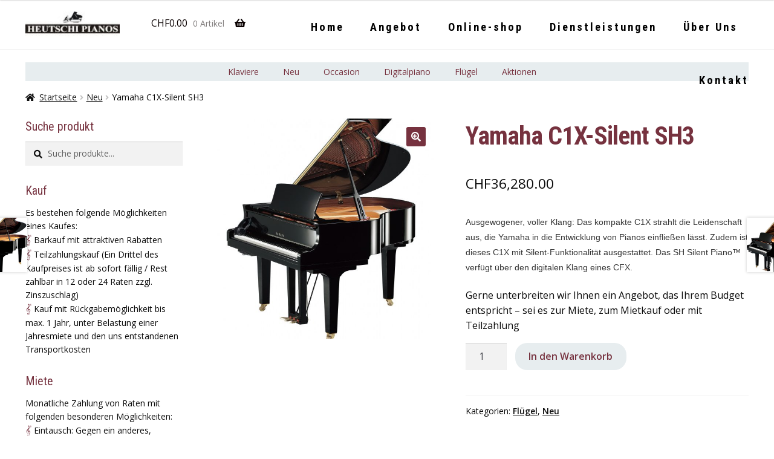

--- FILE ---
content_type: text/html; charset=UTF-8
request_url: https://shop.heutschipianos.ch/product/yamaha-c1x-sh2/
body_size: 20875
content:
<!doctype html>
<html lang="de-DE">
<head>
<meta charset="UTF-8">
<meta name="viewport" content="width=device-width, initial-scale=1">
<link rel="profile" href="http://gmpg.org/xfn/11">
<link rel="pingback" href="">

<title>Yamaha C1X-Silent SH3 &#8211; Heutschi Pianos &#8211; Shop</title>
<meta name='robots' content='max-image-preview:large' />
<link rel='dns-prefetch' href='//maxcdn.bootstrapcdn.com' />
<link rel='dns-prefetch' href='//use.fontawesome.com' />
<link rel='dns-prefetch' href='//fonts.googleapis.com' />
<link rel='dns-prefetch' href='//s.w.org' />
<link rel='stylesheet' id='wp-block-library-css'  href='https://shop.heutschipianos.ch/wp-includes/css/dist/block-library/style.min.css?ver=5.8.3' media='all' />
<style id='wp-block-library-theme-inline-css'>
#start-resizable-editor-section{display:none}.wp-block-audio figcaption{color:#555;font-size:13px;text-align:center}.is-dark-theme .wp-block-audio figcaption{color:hsla(0,0%,100%,.65)}.wp-block-code{font-family:Menlo,Consolas,monaco,monospace;color:#1e1e1e;padding:.8em 1em;border:1px solid #ddd;border-radius:4px}.wp-block-embed figcaption{color:#555;font-size:13px;text-align:center}.is-dark-theme .wp-block-embed figcaption{color:hsla(0,0%,100%,.65)}.blocks-gallery-caption{color:#555;font-size:13px;text-align:center}.is-dark-theme .blocks-gallery-caption{color:hsla(0,0%,100%,.65)}.wp-block-image figcaption{color:#555;font-size:13px;text-align:center}.is-dark-theme .wp-block-image figcaption{color:hsla(0,0%,100%,.65)}.wp-block-pullquote{border-top:4px solid;border-bottom:4px solid;margin-bottom:1.75em;color:currentColor}.wp-block-pullquote__citation,.wp-block-pullquote cite,.wp-block-pullquote footer{color:currentColor;text-transform:uppercase;font-size:.8125em;font-style:normal}.wp-block-quote{border-left:.25em solid;margin:0 0 1.75em;padding-left:1em}.wp-block-quote cite,.wp-block-quote footer{color:currentColor;font-size:.8125em;position:relative;font-style:normal}.wp-block-quote.has-text-align-right{border-left:none;border-right:.25em solid;padding-left:0;padding-right:1em}.wp-block-quote.has-text-align-center{border:none;padding-left:0}.wp-block-quote.is-large,.wp-block-quote.is-style-large{border:none}.wp-block-search .wp-block-search__label{font-weight:700}.wp-block-group.has-background{padding:1.25em 2.375em;margin-top:0;margin-bottom:0}.wp-block-separator{border:none;border-bottom:2px solid;margin-left:auto;margin-right:auto;opacity:.4}.wp-block-separator:not(.is-style-wide):not(.is-style-dots){width:100px}.wp-block-separator.has-background:not(.is-style-dots){border-bottom:none;height:1px}.wp-block-separator.has-background:not(.is-style-wide):not(.is-style-dots){height:2px}.wp-block-table thead{border-bottom:3px solid}.wp-block-table tfoot{border-top:3px solid}.wp-block-table td,.wp-block-table th{padding:.5em;border:1px solid;word-break:normal}.wp-block-table figcaption{color:#555;font-size:13px;text-align:center}.is-dark-theme .wp-block-table figcaption{color:hsla(0,0%,100%,.65)}.wp-block-video figcaption{color:#555;font-size:13px;text-align:center}.is-dark-theme .wp-block-video figcaption{color:hsla(0,0%,100%,.65)}.wp-block-template-part.has-background{padding:1.25em 2.375em;margin-top:0;margin-bottom:0}#end-resizable-editor-section{display:none}
</style>
<link rel='stylesheet' id='wc-blocks-vendors-style-css'  href='https://shop.heutschipianos.ch/wp-content/plugins/woocommerce/packages/woocommerce-blocks/build/wc-blocks-vendors-style.css?ver=5.9.1' media='all' />
<link rel='stylesheet' id='wc-blocks-style-css'  href='https://shop.heutschipianos.ch/wp-content/plugins/woocommerce/packages/woocommerce-blocks/build/wc-blocks-style.css?ver=5.9.1' media='all' />
<link rel='stylesheet' id='storefront-gutenberg-blocks-css'  href='https://shop.heutschipianos.ch/wp-content/themes/storefront/assets/css/base/gutenberg-blocks.css?ver=3.9.1' media='all' />
<style id='storefront-gutenberg-blocks-inline-css'>

				.wp-block-button__link:not(.has-text-color) {
					color: #ffffff;
				}

				.wp-block-button__link:not(.has-text-color):hover,
				.wp-block-button__link:not(.has-text-color):focus,
				.wp-block-button__link:not(.has-text-color):active {
					color: #ffffff;
				}

				.wp-block-button__link:not(.has-background) {
					background-color: #76323f;
				}

				.wp-block-button__link:not(.has-background):hover,
				.wp-block-button__link:not(.has-background):focus,
				.wp-block-button__link:not(.has-background):active {
					border-color: #5d1926;
					background-color: #5d1926;
				}

				.wp-block-quote footer,
				.wp-block-quote cite,
				.wp-block-quote__citation {
					color: #0a0a0a;
				}

				.wp-block-pullquote cite,
				.wp-block-pullquote footer,
				.wp-block-pullquote__citation {
					color: #0a0a0a;
				}

				.wp-block-image figcaption {
					color: #0a0a0a;
				}

				.wp-block-separator.is-style-dots::before {
					color: #76323f;
				}

				.wp-block-file a.wp-block-file__button {
					color: #ffffff;
					background-color: #76323f;
					border-color: #76323f;
				}

				.wp-block-file a.wp-block-file__button:hover,
				.wp-block-file a.wp-block-file__button:focus,
				.wp-block-file a.wp-block-file__button:active {
					color: #ffffff;
					background-color: #5d1926;
				}

				.wp-block-code,
				.wp-block-preformatted pre {
					color: #0a0a0a;
				}

				.wp-block-table:not( .has-background ):not( .is-style-stripes ) tbody tr:nth-child(2n) td {
					background-color: #fdfdfd;
				}

				.wp-block-cover .wp-block-cover__inner-container h1:not(.has-text-color),
				.wp-block-cover .wp-block-cover__inner-container h2:not(.has-text-color),
				.wp-block-cover .wp-block-cover__inner-container h3:not(.has-text-color),
				.wp-block-cover .wp-block-cover__inner-container h4:not(.has-text-color),
				.wp-block-cover .wp-block-cover__inner-container h5:not(.has-text-color),
				.wp-block-cover .wp-block-cover__inner-container h6:not(.has-text-color) {
					color: #000000;
				}

				.wc-block-components-price-slider__range-input-progress,
				.rtl .wc-block-components-price-slider__range-input-progress {
					--range-color: #0a0101;
				}

				/* Target only IE11 */
				@media all and (-ms-high-contrast: none), (-ms-high-contrast: active) {
					.wc-block-components-price-slider__range-input-progress {
						background: #0a0101;
					}
				}

				.wc-block-components-button:not(.is-link) {
					background-color: #e7edef;
					color: #76323f;
				}

				.wc-block-components-button:not(.is-link):hover,
				.wc-block-components-button:not(.is-link):focus,
				.wc-block-components-button:not(.is-link):active {
					background-color: #ced4d6;
					color: #76323f;
				}

				.wc-block-components-button:not(.is-link):disabled {
					background-color: #e7edef;
					color: #76323f;
				}

				.wc-block-cart__submit-container {
					background-color: #ffffff;
				}

				.wc-block-cart__submit-container::before {
					color: rgba(220,220,220,0.5);
				}

				.wc-block-components-order-summary-item__quantity {
					background-color: #ffffff;
					border-color: #0a0a0a;
					box-shadow: 0 0 0 2px #ffffff;
					color: #0a0a0a;
				}
			
</style>
<link rel='stylesheet' id='photoswipe-css'  href='https://shop.heutschipianos.ch/wp-content/plugins/woocommerce/assets/css/photoswipe/photoswipe.min.css?ver=5.8.0' media='all' />
<link rel='stylesheet' id='photoswipe-default-skin-css'  href='https://shop.heutschipianos.ch/wp-content/plugins/woocommerce/assets/css/photoswipe/default-skin/default-skin.min.css?ver=5.8.0' media='all' />
<style id='woocommerce-inline-inline-css'>
.woocommerce form .form-row .required { visibility: visible; }
</style>
<link rel='stylesheet' id='storefront-style-css'  href='https://shop.heutschipianos.ch/wp-content/themes/storefront/style.css?ver=3.9.1' media='all' />
<style id='storefront-style-inline-css'>

			.main-navigation ul li a,
			.site-title a,
			ul.menu li a,
			.site-branding h1 a,
			button.menu-toggle,
			button.menu-toggle:hover,
			.handheld-navigation .dropdown-toggle {
				color: #0a0101;
			}

			button.menu-toggle,
			button.menu-toggle:hover {
				border-color: #0a0101;
			}

			.main-navigation ul li a:hover,
			.main-navigation ul li:hover > a,
			.site-title a:hover,
			.site-header ul.menu li.current-menu-item > a {
				color: #4b4242;
			}

			table:not( .has-background ) th {
				background-color: #f8f8f8;
			}

			table:not( .has-background ) tbody td {
				background-color: #fdfdfd;
			}

			table:not( .has-background ) tbody tr:nth-child(2n) td,
			fieldset,
			fieldset legend {
				background-color: #fbfbfb;
			}

			.site-header,
			.secondary-navigation ul ul,
			.main-navigation ul.menu > li.menu-item-has-children:after,
			.secondary-navigation ul.menu ul,
			.storefront-handheld-footer-bar,
			.storefront-handheld-footer-bar ul li > a,
			.storefront-handheld-footer-bar ul li.search .site-search,
			button.menu-toggle,
			button.menu-toggle:hover {
				background-color: #ffffff;
			}

			p.site-description,
			.site-header,
			.storefront-handheld-footer-bar {
				color: #0a0a0a;
			}

			button.menu-toggle:after,
			button.menu-toggle:before,
			button.menu-toggle span:before {
				background-color: #0a0101;
			}

			h1, h2, h3, h4, h5, h6, .wc-block-grid__product-title {
				color: #76323f;
			}

			.widget h1 {
				border-bottom-color: #76323f;
			}

			body,
			.secondary-navigation a {
				color: #0a0a0a;
			}

			.widget-area .widget a,
			.hentry .entry-header .posted-on a,
			.hentry .entry-header .post-author a,
			.hentry .entry-header .post-comments a,
			.hentry .entry-header .byline a {
				color: #0f0f0f;
			}

			a {
				color: #0a0101;
			}

			a:focus,
			button:focus,
			.button.alt:focus,
			input:focus,
			textarea:focus,
			input[type="button"]:focus,
			input[type="reset"]:focus,
			input[type="submit"]:focus,
			input[type="email"]:focus,
			input[type="tel"]:focus,
			input[type="url"]:focus,
			input[type="password"]:focus,
			input[type="search"]:focus {
				outline-color: #0a0101;
			}

			button, input[type="button"], input[type="reset"], input[type="submit"], .button, .widget a.button {
				background-color: #76323f;
				border-color: #76323f;
				color: #ffffff;
			}

			button:hover, input[type="button"]:hover, input[type="reset"]:hover, input[type="submit"]:hover, .button:hover, .widget a.button:hover {
				background-color: #5d1926;
				border-color: #5d1926;
				color: #ffffff;
			}

			button.alt, input[type="button"].alt, input[type="reset"].alt, input[type="submit"].alt, .button.alt, .widget-area .widget a.button.alt {
				background-color: #e7edef;
				border-color: #e7edef;
				color: #76323f;
			}

			button.alt:hover, input[type="button"].alt:hover, input[type="reset"].alt:hover, input[type="submit"].alt:hover, .button.alt:hover, .widget-area .widget a.button.alt:hover {
				background-color: #ced4d6;
				border-color: #ced4d6;
				color: #76323f;
			}

			.pagination .page-numbers li .page-numbers.current {
				background-color: #e6e6e6;
				color: #000000;
			}

			#comments .comment-list .comment-content .comment-text {
				background-color: #f8f8f8;
			}

			.site-footer {
				background-color: #222222;
				color: #ffffff;
			}

			.site-footer a:not(.button):not(.components-button) {
				color: #333333;
			}

			.site-footer .storefront-handheld-footer-bar a:not(.button):not(.components-button) {
				color: #0a0101;
			}

			.site-footer h1, .site-footer h2, .site-footer h3, .site-footer h4, .site-footer h5, .site-footer h6, .site-footer .widget .widget-title, .site-footer .widget .widgettitle {
				color: #ffffff;
			}

			.page-template-template-homepage.has-post-thumbnail .type-page.has-post-thumbnail .entry-title {
				color: #000000;
			}

			.page-template-template-homepage.has-post-thumbnail .type-page.has-post-thumbnail .entry-content {
				color: #000000;
			}

			@media screen and ( min-width: 768px ) {
				.secondary-navigation ul.menu a:hover {
					color: #232323;
				}

				.secondary-navigation ul.menu a {
					color: #0a0a0a;
				}

				.main-navigation ul.menu ul.sub-menu,
				.main-navigation ul.nav-menu ul.children {
					background-color: #f0f0f0;
				}

				.site-header {
					border-bottom-color: #f0f0f0;
				}
			}

				.sp-fixed-width .site {
					background-color:#ffffff;
				}
			

				.checkout-slides .sp-checkout-control-nav li a:after {
					background-color:#ffffff;
					border: 4px solid #d7d7d7;
				}

				.checkout-slides .sp-checkout-control-nav li:nth-child(2) a.flex-active:after {
					border: 4px solid #d7d7d7;
				}

				.checkout-slides .sp-checkout-control-nav li a:before,
				.checkout-slides .sp-checkout-control-nav li:nth-child(2) a.flex-active:before  {
					background-color:#d7d7d7;
				}

				.checkout-slides .sp-checkout-control-nav li:nth-child(2) a:before {
					background-color:#ebebeb;
				}

				.checkout-slides .sp-checkout-control-nav li:nth-child(2) a:after {
					border: 4px solid #ebebeb;
				}
			

			@media screen and (max-width: 768px) {
				.menu-toggle {
					color: #0a0101;
				}

				.menu-toggle:hover {
					color: #000000;
				}

				.main-navigation div.menu,
				.main-navigation .handheld-navigation {
					background-color: #ffffff;
				}

				.main-navigation ul li a,
				ul.menu li a,
				.storefront-hamburger-menu-active .shm-close {
					color: #0a0101;
				}
			}
		
</style>
<link rel='stylesheet' id='storefront-icons-css'  href='https://shop.heutschipianos.ch/wp-content/themes/storefront/assets/css/base/icons.css?ver=3.9.1' media='all' />
<link rel='stylesheet' id='cff-css'  href='https://shop.heutschipianos.ch/wp-content/plugins/custom-facebook-feed/assets/css/cff-style.css?ver=4.0.2' media='all' />
<link rel='stylesheet' id='sb-font-awesome-css'  href='https://maxcdn.bootstrapcdn.com/font-awesome/4.7.0/css/font-awesome.min.css?ver=5.8.3' media='all' />
<link rel='stylesheet' id='sbc-styles-css'  href='https://shop.heutschipianos.ch/wp-content/plugins/storefront-blog-customiser/assets/css/style.css?ver=5.8.3' media='all' />
<link rel='stylesheet' id='shm-styles-css'  href='https://shop.heutschipianos.ch/wp-content/plugins/storefront-hamburger-menu/assets/css/style.css?ver=1.2.2' media='all' />
<link rel='stylesheet' id='sph-styles-css'  href='https://shop.heutschipianos.ch/wp-content/plugins/storefront-parallax-hero/assets/css/style.css?ver=5.8.3' media='all' />
<style id='sph-styles-inline-css'>

		.sph-hero a:not(.button) {
			color: #96588a;
		}

		.overlay.animated h1:after {
			color: #ffffff;
		}

		.overlay.animated span:before {
			background-color: #0a0101;
		}
</style>
<link rel='stylesheet' id='storefront-woocommerce-style-css'  href='https://shop.heutschipianos.ch/wp-content/themes/storefront/assets/css/woocommerce/woocommerce.css?ver=3.9.1' media='all' />
<style id='storefront-woocommerce-style-inline-css'>
@font-face {
				font-family: star;
				src: url(https://shop.heutschipianos.ch/wp-content/plugins/woocommerce/assets/fonts/star.eot);
				src:
					url(https://shop.heutschipianos.ch/wp-content/plugins/woocommerce/assets/fonts/star.eot?#iefix) format("embedded-opentype"),
					url(https://shop.heutschipianos.ch/wp-content/plugins/woocommerce/assets/fonts/star.woff) format("woff"),
					url(https://shop.heutschipianos.ch/wp-content/plugins/woocommerce/assets/fonts/star.ttf) format("truetype"),
					url(https://shop.heutschipianos.ch/wp-content/plugins/woocommerce/assets/fonts/star.svg#star) format("svg");
				font-weight: 400;
				font-style: normal;
			}
			@font-face {
				font-family: WooCommerce;
				src: url(https://shop.heutschipianos.ch/wp-content/plugins/woocommerce/assets/fonts/WooCommerce.eot);
				src:
					url(https://shop.heutschipianos.ch/wp-content/plugins/woocommerce/assets/fonts/WooCommerce.eot?#iefix) format("embedded-opentype"),
					url(https://shop.heutschipianos.ch/wp-content/plugins/woocommerce/assets/fonts/WooCommerce.woff) format("woff"),
					url(https://shop.heutschipianos.ch/wp-content/plugins/woocommerce/assets/fonts/WooCommerce.ttf) format("truetype"),
					url(https://shop.heutschipianos.ch/wp-content/plugins/woocommerce/assets/fonts/WooCommerce.svg#WooCommerce) format("svg");
				font-weight: 400;
				font-style: normal;
			}

			a.cart-contents,
			.site-header-cart .widget_shopping_cart a {
				color: #0a0101;
			}

			a.cart-contents:hover,
			.site-header-cart .widget_shopping_cart a:hover,
			.site-header-cart:hover > li > a {
				color: #4b4242;
			}

			table.cart td.product-remove,
			table.cart td.actions {
				border-top-color: #ffffff;
			}

			.storefront-handheld-footer-bar ul li.cart .count {
				background-color: #0a0101;
				color: #ffffff;
				border-color: #ffffff;
			}

			.woocommerce-tabs ul.tabs li.active a,
			ul.products li.product .price,
			.onsale,
			.wc-block-grid__product-onsale,
			.widget_search form:before,
			.widget_product_search form:before {
				color: #0a0a0a;
			}

			.woocommerce-breadcrumb a,
			a.woocommerce-review-link,
			.product_meta a {
				color: #0f0f0f;
			}

			.wc-block-grid__product-onsale,
			.onsale {
				border-color: #0a0a0a;
			}

			.star-rating span:before,
			.quantity .plus, .quantity .minus,
			p.stars a:hover:after,
			p.stars a:after,
			.star-rating span:before,
			#payment .payment_methods li input[type=radio]:first-child:checked+label:before {
				color: #0a0101;
			}

			.widget_price_filter .ui-slider .ui-slider-range,
			.widget_price_filter .ui-slider .ui-slider-handle {
				background-color: #0a0101;
			}

			.order_details {
				background-color: #f8f8f8;
			}

			.order_details > li {
				border-bottom: 1px dotted #e3e3e3;
			}

			.order_details:before,
			.order_details:after {
				background: -webkit-linear-gradient(transparent 0,transparent 0),-webkit-linear-gradient(135deg,#f8f8f8 33.33%,transparent 33.33%),-webkit-linear-gradient(45deg,#f8f8f8 33.33%,transparent 33.33%)
			}

			#order_review {
				background-color: #ffffff;
			}

			#payment .payment_methods > li .payment_box,
			#payment .place-order {
				background-color: #fafafa;
			}

			#payment .payment_methods > li:not(.woocommerce-notice) {
				background-color: #f5f5f5;
			}

			#payment .payment_methods > li:not(.woocommerce-notice):hover {
				background-color: #f0f0f0;
			}

			.woocommerce-pagination .page-numbers li .page-numbers.current {
				background-color: #e6e6e6;
				color: #000000;
			}

			.wc-block-grid__product-onsale,
			.onsale,
			.woocommerce-pagination .page-numbers li .page-numbers:not(.current) {
				color: #0a0a0a;
			}

			p.stars a:before,
			p.stars a:hover~a:before,
			p.stars.selected a.active~a:before {
				color: #0a0a0a;
			}

			p.stars.selected a.active:before,
			p.stars:hover a:before,
			p.stars.selected a:not(.active):before,
			p.stars.selected a.active:before {
				color: #0a0101;
			}

			.single-product div.product .woocommerce-product-gallery .woocommerce-product-gallery__trigger {
				background-color: #76323f;
				color: #ffffff;
			}

			.single-product div.product .woocommerce-product-gallery .woocommerce-product-gallery__trigger:hover {
				background-color: #5d1926;
				border-color: #5d1926;
				color: #ffffff;
			}

			.button.added_to_cart:focus,
			.button.wc-forward:focus {
				outline-color: #0a0101;
			}

			.added_to_cart,
			.site-header-cart .widget_shopping_cart a.button,
			.wc-block-grid__products .wc-block-grid__product .wp-block-button__link {
				background-color: #76323f;
				border-color: #76323f;
				color: #ffffff;
			}

			.added_to_cart:hover,
			.site-header-cart .widget_shopping_cart a.button:hover,
			.wc-block-grid__products .wc-block-grid__product .wp-block-button__link:hover {
				background-color: #5d1926;
				border-color: #5d1926;
				color: #ffffff;
			}

			.added_to_cart.alt, .added_to_cart, .widget a.button.checkout {
				background-color: #e7edef;
				border-color: #e7edef;
				color: #76323f;
			}

			.added_to_cart.alt:hover, .added_to_cart:hover, .widget a.button.checkout:hover {
				background-color: #ced4d6;
				border-color: #ced4d6;
				color: #76323f;
			}

			.button.loading {
				color: #76323f;
			}

			.button.loading:hover {
				background-color: #76323f;
			}

			.button.loading:after {
				color: #ffffff;
			}

			@media screen and ( min-width: 768px ) {
				.site-header-cart .widget_shopping_cart,
				.site-header .product_list_widget li .quantity {
					color: #0a0a0a;
				}

				.site-header-cart .widget_shopping_cart .buttons,
				.site-header-cart .widget_shopping_cart .total {
					background-color: #f5f5f5;
				}

				.site-header-cart .widget_shopping_cart {
					background-color: #f0f0f0;
				}
			}
				.storefront-product-pagination a {
					color: #0a0a0a;
					background-color: #ffffff;
				}
				.storefront-sticky-add-to-cart {
					color: #0a0a0a;
					background-color: #ffffff;
				}

				.storefront-sticky-add-to-cart a:not(.button) {
					color: #0a0101;
				}

				.woocommerce-message {
					background-color: #0f834d !important;
					color: #ffffff !important;
				}

				.woocommerce-message a,
				.woocommerce-message a:hover,
				.woocommerce-message .button,
				.woocommerce-message .button:hover {
					color: #ffffff !important;
				}

				.woocommerce-info {
					background-color: #3D9CD2 !important;
					color: #ffffff !important;
				}

				.woocommerce-info a,
				.woocommerce-info a:hover,
				.woocommerce-info .button,
				.woocommerce-info .button:hover {
					color: #ffffff !important;
				}

				.woocommerce-error {
					background-color: #e2401c !important;
					color: #ffffff !important;
				}

				.woocommerce-error a,
				.woocommerce-error a:hover,
				.woocommerce-error .button,
				.woocommerce-error .button:hover {
					color: #ffffff !important;
				}

			

				.star-rating span:before,
				.star-rating:before {
					color: #FFA200;
				}

				.star-rating:before {
					opacity: 0.25;
				}
			
</style>
<link rel='stylesheet' id='sp-header-frontend-css'  href='https://shop.heutschipianos.ch/wp-content/plugins/storefront-powerpack/includes/customizer/header/assets/css/sp-header-frontend.css?ver=1.4.12' media='all' />
<link rel='stylesheet' id='sp-sticky-header-css'  href='https://shop.heutschipianos.ch/wp-content/plugins/storefront-powerpack/includes/customizer/header/assets/css/sp-sticky-header.css?ver=1.4.12' media='all' />
<link rel='stylesheet' id='sp-layout-css'  href='https://shop.heutschipianos.ch/wp-content/plugins/storefront-powerpack/includes/customizer/layout/assets/css/layout.css?ver=1.4.12' media='all' />
<link rel='stylesheet' id='sp-styles-css'  href='https://shop.heutschipianos.ch/wp-content/plugins/storefront-powerpack/assets/css/style.css?ver=1.4.12' media='all' />
<link rel='stylesheet' id='sfb-styles-css'  href='https://shop.heutschipianos.ch/wp-content/plugins/storefront-footer-bar/assets/css/style.css?ver=5.8.3' media='all' />
<style id='sfb-styles-inline-css'>

		.sfb-footer-bar {
			background-color: #2c2d33;
		}

		.sfb-footer-bar .widget {
			color: #9aa0a7;
		}

		.sfb-footer-bar .widget h1,
		.sfb-footer-bar .widget h2,
		.sfb-footer-bar .widget h3,
		.sfb-footer-bar .widget h4,
		.sfb-footer-bar .widget h5,
		.sfb-footer-bar .widget h6 {
			color: #ffffff;
		}

		.sfb-footer-bar .widget a {
			color: #ffffff;
		}
</style>
<link rel='stylesheet' id='shcs-styles-css'  href='https://shop.heutschipianos.ch/wp-content/plugins/storefront-homepage-contact-section/assets/css/style.css?ver=5.8.3' media='all' />
<style id='shcs-styles-inline-css'>

		.storefront-homepage-contact-section .shcs-overlay {
			background-color: rgba(255, 255, 255, 0.8);
		}

		.storefront-homepage-contact-section .shcs-contact-details ul li:before {
			color: #0a0101;
		}
</style>
<link rel='stylesheet' id='spt-styles-css'  href='https://shop.heutschipianos.ch/wp-content/plugins/storefront-pricing-tables/assets/css/style.css?ver=5.8.3' media='all' />
<style id='spt-styles-inline-css'>

		.storefront-pricing-column h2.column-title {
			background-color: #2c2d33;
			color: #76323f;
		}

		.storefront-pricing-column.highlight h2.column-title {
			background-color: #96588a;
			color: #ffffff;
		}
</style>
<link rel='stylesheet' id='sprh-styles-css'  href='https://shop.heutschipianos.ch/wp-content/plugins/storefront-product-hero/assets/css/style.css?ver=5.8.3' media='all' />
<style id='sprh-styles-inline-css'>

		.sprh-hero a:not(.button) {
			color: #96588a;
		}
</style>
<link rel='stylesheet' id='font-awesome-5-brands-css'  href='//use.fontawesome.com/releases/v5.0.13/css/brands.css?ver=5.8.3' media='all' />
<link rel='stylesheet' id='sps-styles-css'  href='https://shop.heutschipianos.ch/wp-content/plugins/storefront-product-sharing/assets/css/style.css?ver=5.8.3' media='all' />
<link rel='stylesheet' id='sr-styles-css'  href='https://shop.heutschipianos.ch/wp-content/plugins/storefront-reviews/assets/css/style.css?ver=5.8.3' media='all' />
<style id='sr-styles-inline-css'>

		.style-2 .sr-review-content {
			background-color: #ffffff;
		}

		.style-2 .sr-review-content:after {
			border-top-color: #ffffff !important;
		}

		.star-rating span:before,
		.star-rating:before {
			color: #96588a;
		}

		.star-rating:before {
			opacity: 0.25;
		}

		.sr-carousel .owl-prev:before, .sr-carousel .owl-next:before {
			color: #0a0101;
		}

		ul.product-reviews li.product-review.style-3 .inner {
			background-color: rgba( 255, 255, 255,0.8 );
		}
</style>
<link rel='stylesheet' id='storefront-mega-menus-frontend-css'  href='https://shop.heutschipianos.ch/wp-content/plugins/storefront-mega-menus/assets/css/frontend.css?ver=1.6.2' media='all' />
<style id='storefront-mega-menus-frontend-inline-css'>

			.smm-mega-menu {
				background-color: #ffffff;
			}

			.main-navigation ul li.smm-active .smm-mega-menu a.button {
				background-color: #76323f !important;
				border-color: #76323f !important;
				color: #ffffff !important;
			}

			.main-navigation ul li.smm-active .smm-mega-menu a.button:hover {
				background-color: #5d1926 !important;
				border-color: #5d1926 !important;
				color: #ffffff !important;
			}

			.main-navigation ul li.smm-active .smm-mega-menu a.added_to_cart {
				background-color: #e7edef !important;
				border-color: #e7edef !important;
				color: #76323f !important;
			}

			.main-navigation ul li.smm-active .smm-mega-menu a.added_to_cart:hover {
				background-color: #ced4d6 !important;
				border-color: #ced4d6 !important;
				color: #76323f !important;
			}

			.main-navigation ul li.smm-active .widget h3.widget-title,
			.main-navigation ul li.smm-active li ul.products li.product h3 {
				color: #0a0a0a;
			}

			.main-navigation ul li.smm-active ul.sub-menu li a {
				color: #0a0101;
			}
</style>
<link rel='stylesheet' id='google-heutschi-fonts-css'  href='//fonts.googleapis.com/css?family=Open+Sans%3A400%2C400i%2C600%2C600i%2C700%7CRoboto+Condensed%3A400%2C700&#038;ver=1.0.0' media='all' />
<link rel='stylesheet' id='storefront-child-style-css'  href='https://shop.heutschipianos.ch/wp-content/themes/storefront-child-heutschi/style.css?ver=0.0.1' media='all' />
<script src='https://shop.heutschipianos.ch/wp-includes/js/jquery/jquery.min.js?ver=3.6.0' id='jquery-core-js'></script>
<script src='https://shop.heutschipianos.ch/wp-includes/js/jquery/jquery-migrate.min.js?ver=3.3.2' id='jquery-migrate-js'></script>
<link rel="canonical" href="https://shop.heutschipianos.ch/product/yamaha-c1x-sh2/" />
<link rel='shortlink' href='https://shop.heutschipianos.ch/?p=5769' />
<link rel="alternate" type="application/json+oembed" href="https://shop.heutschipianos.ch/wp-json/oembed/1.0/embed?url=https%3A%2F%2Fshop.heutschipianos.ch%2Fproduct%2Fyamaha-c1x-sh2%2F" />
<link rel="alternate" type="text/xml+oembed" href="https://shop.heutschipianos.ch/wp-json/oembed/1.0/embed?url=https%3A%2F%2Fshop.heutschipianos.ch%2Fproduct%2Fyamaha-c1x-sh2%2F&#038;format=xml" />
	<noscript><style>.woocommerce-product-gallery{ opacity: 1 !important; }</style></noscript>
	<style>.recentcomments a{display:inline !important;padding:0 !important;margin:0 !important;}</style>		<style id="wp-custom-css">
			/* DONT USE, ADD CSS TO STYLESHEETS IN CHILD THEME INSTEAD */		</style>
		</head>

<body class="product-template-default single single-product postid-5769 wp-custom-logo wp-embed-responsive theme-storefront woocommerce woocommerce-page woocommerce-no-js storefront-align-wide left-sidebar woocommerce-active sp-header-active sp-max-width sp-shop-alignment-center storefront-2-3 storefront-hamburger-menu-active storefront-pricing-tables-active storefront-product-hero-active">



<div id="page" class="hfeed site">
	
	<header id="masthead" class="site-header" role="banner" style="">

		<div class="col-full"><div class="sp-header-row"><div class="sp-header-span-2">		<div class="site-branding">
			<a href="https://shop.heutschipianos.ch/" class="custom-logo-link" rel="home"><img width="140" height="43" src="https://shop.heutschipianos.ch/wp-content/uploads/2018/06/cropped-heutschipianos-logo-ohne-www.jpg" class="custom-logo" alt="Heutschi Pianos &#8211; Shop" /></a>		</div>
		</div><div class="sp-header-span-2">		<ul id="site-header-cart" class="site-header-cart menu">
			<li class="">
							<a class="cart-contents" href="https://shop.heutschipianos.ch/cart/" title="Den Warenkorb ansehen">
								<span class="woocommerce-Price-amount amount"><span class="woocommerce-Price-currencySymbol">&#067;&#072;&#070;</span>0.00</span> <span class="count">0 Artikel</span>
			</a>
					</li>
			<li>
				<div class="widget woocommerce widget_shopping_cart"><div class="widget_shopping_cart_content"></div></div>			</li>
		</ul>
			</div><div class="sp-header-span-8 sp-header-last">		<nav id="site-navigation" class="main-navigation" role="navigation" aria-label="Primäre Navigation">
		<button class="menu-toggle" aria-controls="site-navigation" aria-expanded="false"><span>Menü</span></button>
			<div class="primary-navigation"><ul id="menu-main-menu" class="menu"><li id="menu-item-5415" class="menu-item menu-item-type-custom menu-item-object-custom menu-item-5415"><a href="https://heutschipianos.ch/">Home</a></li>
<li id="menu-item-6788" class="menu-item menu-item-type-custom menu-item-object-custom menu-item-6788"><a href="https://heutschipianos.ch/angebot/">Angebot</a></li>
<li id="menu-item-5416" class="menu-item menu-item-type-custom menu-item-object-custom menu-item-home menu-item-5416"><a href="https://shop.heutschipianos.ch">Online-shop</a></li>
<li id="menu-item-5417" class="menu-item menu-item-type-custom menu-item-object-custom menu-item-5417"><a href="https://heutschipianos.ch/dienstleistungen/">Dienstleistungen</a></li>
<li id="menu-item-5419" class="menu-item menu-item-type-custom menu-item-object-custom menu-item-5419"><a href="https://heutschipianos.ch/ueber-uns/">Über Uns</a></li>
<li id="menu-item-5420" class="menu-item menu-item-type-custom menu-item-object-custom menu-item-5420"><a href="https://heutschipianos.ch/kontakt/">Kontakt</a></li>
</ul></div><div class="menu"><ul>
<li ><a href="https://shop.heutschipianos.ch/">Startseite</a></li><li class="page_item page-item-5427"><a href="https://shop.heutschipianos.ch/cart/">Cart</a></li>
<li class="page_item page-item-5428"><a href="https://shop.heutschipianos.ch/checkout/">Checkout</a></li>
<li class="page_item page-item-5304"><a href="https://shop.heutschipianos.ch/my-account/">My account</a></li>
</ul></div>
		</nav><!-- #site-navigation -->
		</div></div></div>
	</header><!-- #masthead -->

			<div class="header-widget-region" role="complementary">
			<div class="col-full">
				<div id="woocommerce_product_categories-4" class="widget woocommerce widget_product_categories"><ul class="product-categories"><li class="cat-item cat-item-25"><a href="https://shop.heutschipianos.ch/product-category/klaviere/">Klaviere</a></li>
<li class="cat-item cat-item-31 current-cat"><a href="https://shop.heutschipianos.ch/product-category/neu/">Neu</a></li>
<li class="cat-item cat-item-32"><a href="https://shop.heutschipianos.ch/product-category/occasion/">Occasion</a></li>
<li class="cat-item cat-item-52"><a href="https://shop.heutschipianos.ch/product-category/digital-piano/">Digitalpiano</a></li>
<li class="cat-item cat-item-78"><a href="https://shop.heutschipianos.ch/product-category/flugel/">Flügel</a></li>
<li class="cat-item cat-item-79"><a href="https://shop.heutschipianos.ch/product-category/aktionen/">Aktionen</a></li>
</ul></div>			</div>
		</div>
			<div class="storefront-breadcrumb"><div class="col-full"><nav class="woocommerce-breadcrumb" aria-label="breadcrumbs"><a href="https://shop.heutschipianos.ch">Startseite</a><span class="breadcrumb-separator"> / </span><a href="https://shop.heutschipianos.ch/product-category/neu/">Neu</a><span class="breadcrumb-separator"> / </span>Yamaha C1X-Silent SH3</nav></div></div>
	<div id="content" class="site-content" tabindex="-1">
		<div class="col-full">

		<div class="woocommerce"></div>
			<div id="primary" class="content-area">
			<main id="main" class="site-main" role="main">
		
					
			<div class="woocommerce-notices-wrapper"></div><div id="product-5769" class="product type-product post-5769 status-publish first instock product_cat-flugel product_cat-neu has-post-thumbnail shipping-taxable purchasable product-type-simple">

	<div class="woocommerce-product-gallery woocommerce-product-gallery--with-images woocommerce-product-gallery--columns-4 images" data-columns="4" style="opacity: 0; transition: opacity .25s ease-in-out;">
	<figure class="woocommerce-product-gallery__wrapper">
		<div data-thumb="https://shop.heutschipianos.ch/wp-content/uploads/2021/10/c1x-SH2_a_0001.jpg-scaled-100x100.jpg" data-thumb-alt="" class="woocommerce-product-gallery__image"><a href="https://shop.heutschipianos.ch/wp-content/uploads/2021/10/c1x-SH2_a_0001.jpg-scaled.jpg"><img width="600" height="600" src="https://shop.heutschipianos.ch/wp-content/uploads/2021/10/c1x-SH2_a_0001.jpg-scaled-600x600.jpg" class="wp-post-image" alt="" loading="lazy" title="c1x-SH2_a_0001.jpg" data-caption="" data-src="https://shop.heutschipianos.ch/wp-content/uploads/2021/10/c1x-SH2_a_0001.jpg-scaled.jpg" data-large_image="https://shop.heutschipianos.ch/wp-content/uploads/2021/10/c1x-SH2_a_0001.jpg-scaled.jpg" data-large_image_width="2418" data-large_image_height="2560" srcset="https://shop.heutschipianos.ch/wp-content/uploads/2021/10/c1x-SH2_a_0001.jpg-scaled-600x600.jpg 600w, https://shop.heutschipianos.ch/wp-content/uploads/2021/10/c1x-SH2_a_0001.jpg-scaled-324x324.jpg 324w, https://shop.heutschipianos.ch/wp-content/uploads/2021/10/c1x-SH2_a_0001.jpg-scaled-100x100.jpg 100w, https://shop.heutschipianos.ch/wp-content/uploads/2021/10/c1x-SH2_a_0001.jpg-150x150.jpg 150w" sizes="(max-width: 600px) 100vw, 600px" /></a></div>	</figure>
</div>

	<div class="summary entry-summary">
		<h1 class="product_title entry-title">Yamaha C1X-Silent SH3</h1><p class="price"><span class="woocommerce-Price-amount amount"><bdi><span class="woocommerce-Price-currencySymbol">&#67;&#72;&#70;</span>36,280.00</bdi></span></p>
<div class="woocommerce-product-details__short-description">
	<p><span style="color: #333333;font-family: 'Helvetica Neue', Helvetica, Arial, sans-serif;font-size: 14px;font-style: normal;font-weight: 400;letter-spacing: normal;text-align: start;text-indent: 0px;background-color: #ffffff;float: none">Ausgewogener, voller Klang: Das kompakte C1X strahlt die Leidenschaft aus, die Yamaha in die Entwicklung von Pianos einfließen lässt. Zudem ist dieses C1X mit Silent-Funktionalität ausgestattet. Das SH Silent Piano™ verfügt über den digitalen Klang eines CFX.</span></p>
<p>Gerne unterbreiten wir Ihnen ein Angebot, das Ihrem Budget entspricht – sei es zur Miete, zum Mietkauf oder mit Teilzahlung</p>
</div>

	
	<form class="cart" action="https://shop.heutschipianos.ch/product/yamaha-c1x-sh2/" method="post" enctype='multipart/form-data'>
		
			<div class="quantity">
				<label class="screen-reader-text" for="quantity_6909f21bc02c1">Yamaha C1X-Silent SH3 Menge</label>
		<input
			type="number"
			id="quantity_6909f21bc02c1"
			class="input-text qty text"
			step="1"
			min="1"
			max=""
			name="quantity"
			value="1"
			title="Menge"
			size="4"
			placeholder=""
			inputmode="numeric" />
			</div>
	
		<button type="submit" name="add-to-cart" value="5769" class="single_add_to_cart_button button alt">In den Warenkorb</button>

			</form>

	
<div class="product_meta">

	
	
	<span class="posted_in">Kategorien: <a href="https://shop.heutschipianos.ch/product-category/flugel/" rel="tag">Flügel</a>, <a href="https://shop.heutschipianos.ch/product-category/neu/" rel="tag">Neu</a></span>
	
	
</div>
	</div>

	
	<div class="woocommerce-tabs wc-tabs-wrapper">
		<ul class="tabs wc-tabs" role="tablist">
							<li class="description_tab" id="tab-title-description" role="tab" aria-controls="tab-description">
					<a href="#tab-description">
						Beschreibung					</a>
				</li>
							<li class="additional_information_tab" id="tab-title-additional_information" role="tab" aria-controls="tab-additional_information">
					<a href="#tab-additional_information">
						Zusätzliche Information					</a>
				</li>
					</ul>
					<div class="woocommerce-Tabs-panel woocommerce-Tabs-panel--description panel entry-content wc-tab" id="tab-description" role="tabpanel" aria-labelledby="tab-title-description">
				
	<h2>Beschreibung</h2>

<h2>Was ist SILENT Piano™?</h2>
<p>Wenn die SILENT Piano™ Funktion aktiviert ist, treffen die Hämmer nicht mehr auf die Saiten. Stattdessen fängt hochentwickelte Sensor-Technologie jede Tastenbewegung ein und schickt diese Informationen an einen digitalen Klangerzeuger. So können Sie Ihr akustisches Piano zu jeder Tages- oder Nachtzeit über Kopfhörer spielen, ohne andere zu stören oder selbst gestört zu werden. Das einzigartige Yamaha Stummschaltungs-System erlaubt es, rund um die Uhr zu üben und bietet darüber hinaus zahlreiche weitere Funktionen. Es besitzt eine Vielzahl vorinstallierter Klangfarben, lässt Sie Ihre Performances aufzeichnen und ermöglicht die Verbindung zu smarten Mobilgeräten, um aktuelle Apps zu verwenden.</p>
<h2>Der Klang zweier weltberühmter Pianos</h2>
<p>Sie können die SILENT Piano™ SH3 Modelle mit dem Klang des einzigartigen Yamaha CFX Konzertflügels (neu gesampelt) oder des legendären Bösendorfer Imperial spielen. Alle 88 Tasten sind einzeln gesampelt. Als Flaggschiff-Modell von Yamaha zeichnet sich der CFX durch eine große Bandbreite an Klangfarben aus, vom spritzigen Diskant bis zum vollen Bass. Der Bösendorfer Imperial Konzertflügel ist weltberühmt für seinen sonoren, reichen ‚Wiener Klang’.</p>
<h2>25 verschiedene Klangfarben</h2>
<p>SILENT Piano™ SH3 bietet insgesamt 25 vorinstallierte Klangfarben, darunter E-Pianos, Cembalo, Orgeln, Streicher, Chor und Synth-Pad. So finden Sie immer den perfekten Klang für Ihr bevorzugtes Musikgenre.</p>
<h1>Kraftvolle Resonanz und nuancierte, präzise Wiedergabe</h1>
<h2>CFX Binaural Sampling</h2>
<p>Die fortschrittliche Yamaha Binaural Sampling Technologie nutzt Samples des legendären Yamaha CFX Konzertflügels. Diese werden mit speziellen Mikrofonen aufgenommen, die positionsbezogene Informationen und andere feine Nuancen genau so einfangen wie das menschliche Ohr. Das Ergebnis ist ein natürlicher, raumfüllender Klang, der Sie vergessen lässt, dass Sie einen Kopfhörer tragen.</p>
<h2>Die VRM Technologie reproduziert die unvergleichlichen Schwingungen, die im gesamten Korpus eines Konzertflügels entstehen.</h2>
<p>Bei einem Flügel resoniert der Klang durch den gesamten Korpus des Instruments und erzeugt so einen kraftvollen Hall, der den Zuhörer vollständig umgibt. Dieser Effekt wird von der Yamaha Virtual Resonance Modeling (VRM) Technologie perfekt reproduziert. Die verschiedenen Zustände der Saiten werden für jede der 88 Noten von Augenblick zu Augenblick berechnet, ebenso wie das Timing und die Stellung der Dämpfungspedale. Das erweiterte VRM berechnet jetzt auch die Resonanz der Aliquotsaiten in den höheren Oktaven sowie die volle Resonanz von Resonanzboden, Rim und Rahmen. So erzeugt diese Technologie einen lebendigen, brillanten und ausdrucksstarken Ton, der die unzähligen Faktoren des Pianoklangs perfekt widerspiegelt.</p>
<h2>Stereophonic Optimizer (Piano-Klänge außer CFX Flügel)</h2>
<p>Der Stereophonic Optimizer ist ein Effekt, der bei der Kopfhörerwiedergabe den natürlichen Abstand vom Klangkörper reproduziert – ähnlich wie bei binauralem Sampling. Ist der Klang eines anderen Pianos als des CFX Flügels ausgewählt, ist der Stereophonic Optimizer aktiviert.</p>
<p>&nbsp;</p>
<h2>Smooth Release sorgt für außerordentlich ausdrucksstarken Klang mit exaktem Anschlag – von Staccato bis Legato</h2>
<p>Ausgestattet mit der Yamaha Smooth Release Technologie bieten die SILENT Piano™ SH3 Modelle den spritzigen Klang eines Staccato ebenso wie den nachklingenden Ton, wenn die Tasten mehr freigegeben werden. So wird das Spiel des Pianisten in all seinen Nuancen perfekt abgebildet.</p>
<h2>Key-Off-Samples</h2>
<p>In dem Moment, wenn der Pianist seinen Finger von den Tasten eines Flügels nimmt, verändert sich der Klang des Instruments auf subtile Art, da der Dämpfer sich auf die Saiten senkt. Die Key-Off-Samples beinhalten Aufnahmen dieser Klangveränderungen und reproduzieren selbst feinste Unterschiede im Ton des Pianos für eine noch realistischere Wiedergabe.</p>
<p>&nbsp;</p>
<h1>Einzigartige Yamaha Technologie bewahrt das unvergleichliche Spielgefühl eines Pianos</h1>
<h2>Tastensensoren</h2>
<p>Unter jeder der 88 Tasten befindet sich ein spezieller Yamaha Artikulationssensor (elektromagnetischer Induktivsensor) zur kontinuierlichen Erfassung der Tastenbewegung. So ist auch im SILENT Piano™ Modus ein natürlicher musikalischer Ausdruck gewährleistet. Da es keinen direkten Kontakt zu den Tasten gibt, beeinträchtigen die Sensoren das Spielgefühl in keiner Weise.</p>
<h2>Quick-Escape-System</h2>
<p>Flügel mit SILENT Piano™ SH3 besitzen ein Quick-Escape-System, das es ermöglicht, die Stummschaltungs-Funktion in einen Flügel zu integrieren, ohne das Spielgefühl oder den musikalischen Ausdruck des akustischen Instruments zu beeinträchtigen. Mit diesem System wird durch Veränderung des Abstands die optimale Trennung zwischen Hämmern und Saiten erreicht. So hat die Klaviatur immer das perfekte Spielgefühl – sowohl im akustischen Betrieb als auch stummgeschaltet.</p>
<p>&nbsp;</p>
<h1>Allgemeine Funktionen</h1>
<h2>Smart Pianist App jetzt mit Bluetooth direkt verbinden</h2>
<p>Die App “Smart Pianist” (erhältlich als kostenloser Download) bietet Ihnen Funktionen wie die Auswahl von Instrumenten-Klängen, die intuitive Steuerung des Metronoms mit grafischem Interface oder die Anzeige der Partitur auf Ihrem smarten Mobilgerät.</p>
<p>Bluetooth wird benötigt um Smart Pianist über eine kabellose Verbindung zu nutzen.</p>
<h2>Raffiniertes und intuitives Design der Bedieneinheit</h2>
<p>Die Bedieneinheit hat ein raffiniertes Design, das sich dezent in das Gesamtbild des Pianos einfügt. Darüber hinaus ermöglicht die intuitive Anordnung eine unkomplizierte Steuerung des Instruments.</p>
<p>Bei Pianos in Polished White wird eine weiße Bedieneinheit installiert.</p>
<p>Jetzt auch mit eingebautem Display</p>
<h2>Anschlüsse</h2>
<p>Der USB TO HOST Anschluss erlaubt eine Verbindung zu einem Computer oder einem Mobilgerät, um ganz ohne ein zusätzliches Interface hochwertige Aufnahmen zu erstellen. Über den AUX IN können Signale von externen Zuspielern wiedergegeben werden.</p>
<h2>Integrierte Aufnahme- und Wiedergabefunktionen</h2>
<p>SILENT Piano™ SH3 Modelle können ein Stück (max. 2) im internen Speicher sichern. Darüber hinaus können handelsübliche USB-Speicher angeschlossen werden, um Aufnahme-Daten zu speichern und Songs abzuspielen.</p>
<h2>Kopfhörer</h2>
<p>Bei SILENT Piano™ SH3 Modellen werden kompakte Kopfhörer mitgeliefert, um den Klang auf professionellem Niveau zu genießen.</p>
<h2>Metronom</h2>
<p>SILENT Piano™ SH3 Modelle haben ein integriertes Metronom, das im SILENT Piano™ Modus verwendet werden kann, um dem Pianisten einen präzisen Rhythmus vorzugeben.</p>
			</div>
					<div class="woocommerce-Tabs-panel woocommerce-Tabs-panel--additional_information panel entry-content wc-tab" id="tab-additional_information" role="tabpanel" aria-labelledby="tab-title-additional_information">
				
	<h2>Zusätzliche Information</h2>

<table class="woocommerce-product-attributes shop_attributes">
			<tr class="woocommerce-product-attributes-item woocommerce-product-attributes-item--weight">
			<th class="woocommerce-product-attributes-item__label">Gewicht</th>
			<td class="woocommerce-product-attributes-item__value">300 kg</td>
		</tr>
			<tr class="woocommerce-product-attributes-item woocommerce-product-attributes-item--dimensions">
			<th class="woocommerce-product-attributes-item__label">Größe</th>
			<td class="woocommerce-product-attributes-item__value">161 &times; 149 &times; 101 cm</td>
		</tr>
			<tr class="woocommerce-product-attributes-item woocommerce-product-attributes-item--attribute_pa_marke">
			<th class="woocommerce-product-attributes-item__label">Marke</th>
			<td class="woocommerce-product-attributes-item__value"><p>Yamaha</p>
</td>
		</tr>
			<tr class="woocommerce-product-attributes-item woocommerce-product-attributes-item--attribute_pa_neu-oder-occasion">
			<th class="woocommerce-product-attributes-item__label">Neu oder Occasion</th>
			<td class="woocommerce-product-attributes-item__value"><p>Neu</p>
</td>
		</tr>
			<tr class="woocommerce-product-attributes-item woocommerce-product-attributes-item--attribute_pa_piano-type">
			<th class="woocommerce-product-attributes-item__label">Type</th>
			<td class="woocommerce-product-attributes-item__value"><p>Flügel</p>
</td>
		</tr>
			<tr class="woocommerce-product-attributes-item woocommerce-product-attributes-item--attribute_pa_lieferungsmoglichkeit">
			<th class="woocommerce-product-attributes-item__label">Lieferungsmöglichkeit</th>
			<td class="woocommerce-product-attributes-item__value"><p>auf Anfrage</p>
</td>
		</tr>
			<tr class="woocommerce-product-attributes-item woocommerce-product-attributes-item--attribute_pa_farbe">
			<th class="woocommerce-product-attributes-item__label">Farbe</th>
			<td class="woocommerce-product-attributes-item__value"><p>Schwarz poliert</p>
</td>
		</tr>
	</table>
			</div>
		
			</div>


	<section class="related products">

					<h2>Ähnliche Produkte</h2>
				
		<ul class="products columns-3">

			
					<li class="product type-product post-5524 status-publish first instock product_cat-aktionen product_cat-flugel product_cat-neu has-post-thumbnail sale shipping-taxable purchasable product-type-simple">
	<a href="https://shop.heutschipianos.ch/product/w-hoffmann-v-158/" class="woocommerce-LoopProduct-link woocommerce-loop-product__link"><img width="300" height="300" src="https://shop.heutschipianos.ch/wp-content/uploads/2019/09/WH_V_158_Black_pol_520x550x72x80-324x324.jpg" class="attachment-woocommerce_thumbnail size-woocommerce_thumbnail" alt="" loading="lazy" srcset="https://shop.heutschipianos.ch/wp-content/uploads/2019/09/WH_V_158_Black_pol_520x550x72x80-324x324.jpg 324w, https://shop.heutschipianos.ch/wp-content/uploads/2019/09/WH_V_158_Black_pol_520x550x72x80-100x100.jpg 100w, https://shop.heutschipianos.ch/wp-content/uploads/2019/09/WH_V_158_Black_pol_520x550x72x80-150x150.jpg 150w" sizes="(max-width: 300px) 100vw, 300px" /><h2 class="woocommerce-loop-product__title">W.Hoffmann V-158 &#8222;Ich bin ein Europäer&#8220; &#8211; Aktion 15%</h2>
	<span class="onsale">Angebot!</span>
	
	<span class="price"><del aria-hidden="true"><span class="woocommerce-Price-amount amount"><bdi><span class="woocommerce-Price-currencySymbol">&#67;&#72;&#70;</span>22,900.00</bdi></span></del> <ins><span class="woocommerce-Price-amount amount"><bdi><span class="woocommerce-Price-currencySymbol">&#67;&#72;&#70;</span>19,465.00</bdi></span></ins></span>
</a><a href="?add-to-cart=5524" data-quantity="1" class="button product_type_simple add_to_cart_button ajax_add_to_cart" data-product_id="5524" data-product_sku="" aria-label="„W.Hoffmann V-158 &quot;Ich bin ein Europäer&quot; - Aktion 15%“ zu deinem Warenkorb hinzufügen" rel="nofollow">In den Warenkorb</a></li>

			
					<li class="product type-product post-5543 status-publish onbackorder product_cat-klaviere product_cat-neu has-post-thumbnail shipping-taxable purchasable product-type-simple">
	<a href="https://shop.heutschipianos.ch/product/c-bechstein/" class="woocommerce-LoopProduct-link woocommerce-loop-product__link"><img width="300" height="300" src="https://shop.heutschipianos.ch/wp-content/uploads/2019/09/CB_Millenium_116K_Black_pol_520x550x72x80-324x324.jpg" class="attachment-woocommerce_thumbnail size-woocommerce_thumbnail" alt="" loading="lazy" srcset="https://shop.heutschipianos.ch/wp-content/uploads/2019/09/CB_Millenium_116K_Black_pol_520x550x72x80-324x324.jpg 324w, https://shop.heutschipianos.ch/wp-content/uploads/2019/09/CB_Millenium_116K_Black_pol_520x550x72x80-100x100.jpg 100w, https://shop.heutschipianos.ch/wp-content/uploads/2019/09/CB_Millenium_116K_Black_pol_520x550x72x80-150x150.jpg 150w" sizes="(max-width: 300px) 100vw, 300px" /><h2 class="woocommerce-loop-product__title">C. Bechstein R 2 Millenium 114</h2>
	<span class="price"><span class="woocommerce-Price-amount amount"><bdi><span class="woocommerce-Price-currencySymbol">&#67;&#72;&#70;</span>22,900.00</bdi></span></span>
</a><a href="?add-to-cart=5543" data-quantity="1" class="button product_type_simple add_to_cart_button ajax_add_to_cart" data-product_id="5543" data-product_sku="123456" aria-label="„C. Bechstein R 2 Millenium 114“ zu deinem Warenkorb hinzufügen" rel="nofollow">In den Warenkorb</a></li>

			
					<li class="product type-product post-5529 status-publish last instock product_cat-aktionen product_cat-flugel product_cat-neu has-post-thumbnail sale shipping-taxable purchasable product-type-simple">
	<a href="https://shop.heutschipianos.ch/product/w-hoffmann-p-162/" class="woocommerce-LoopProduct-link woocommerce-loop-product__link"><img width="300" height="300" src="https://shop.heutschipianos.ch/wp-content/uploads/2019/09/WH_P_162_Black_pol_520x550x72x80i-324x324.jpg" class="attachment-woocommerce_thumbnail size-woocommerce_thumbnail" alt="" loading="lazy" srcset="https://shop.heutschipianos.ch/wp-content/uploads/2019/09/WH_P_162_Black_pol_520x550x72x80i-324x324.jpg 324w, https://shop.heutschipianos.ch/wp-content/uploads/2019/09/WH_P_162_Black_pol_520x550x72x80i-100x100.jpg 100w, https://shop.heutschipianos.ch/wp-content/uploads/2019/09/WH_P_162_Black_pol_520x550x72x80i-150x150.jpg 150w" sizes="(max-width: 300px) 100vw, 300px" /><h2 class="woocommerce-loop-product__title">W.Hoffmann P-162 &#8222;Ich bin ein Europäer&#8220; &#8211; Aktion 15%</h2>
	<span class="onsale">Angebot!</span>
	
	<span class="price"><del aria-hidden="true"><span class="woocommerce-Price-amount amount"><bdi><span class="woocommerce-Price-currencySymbol">&#67;&#72;&#70;</span>39,900.00</bdi></span></del> <ins><span class="woocommerce-Price-amount amount"><bdi><span class="woocommerce-Price-currencySymbol">&#67;&#72;&#70;</span>33,915.00</bdi></span></ins></span>
</a><a href="?add-to-cart=5529" data-quantity="1" class="button product_type_simple add_to_cart_button ajax_add_to_cart" data-product_id="5529" data-product_sku="" aria-label="„W.Hoffmann P-162 &quot;Ich bin ein Europäer&quot; - Aktion 15%“ zu deinem Warenkorb hinzufügen" rel="nofollow">In den Warenkorb</a></li>

			
		</ul>

	</section>
			<div class="storefront-product-sharing">
			<ul>
				<li class="twitter"><a href="https://twitter.com/intent/tweet?status=Yamaha%20C1X-Silent%20SH3+https://shop.heutschipianos.ch/product/yamaha-c1x-sh2/" target="_blank" rel="noopener noreferrer">Auf Twitter teilen</a></li>
				<li class="facebook"><a href="https://www.facebook.com/sharer/sharer.php?u=https://shop.heutschipianos.ch/product/yamaha-c1x-sh2/" target="_blank" rel="noopener noreferrer">Auf Facebook teilen</a></li>
				<li class="pinterest"><a href="https://pinterest.com/pin/create/bookmarklet/?media=https://shop.heutschipianos.ch/wp-content/uploads/2021/10/c1x-SH2_a_0001.jpg-scaled.jpg&#038;url=https://shop.heutschipianos.ch/product/yamaha-c1x-sh2/&#038;is_video=false&#038;description=Yamaha%20C1X-Silent%20SH3" target="_blank" rel="noopener noreferrer">Dieses Produkt anheften</a></li>
				<li class="email"><a href="mailto:?subject=Yamaha%20C1X-Silent%20SH3&#038;body=https://shop.heutschipianos.ch/product/yamaha-c1x-sh2/">Per E-Mail teilen</a></li>
			</ul>
		</div>
				<nav class="storefront-product-pagination" aria-label="Mehr Produkte">
							<a href="https://shop.heutschipianos.ch/product/yamaha-gc2-sh2/" rel="prev">
					<img width="300" height="300" src="https://shop.heutschipianos.ch/wp-content/uploads/2019/09/gc2PEC-SH2_a_5001-324x324.jpg" class="attachment-woocommerce_thumbnail size-woocommerce_thumbnail" alt="" loading="lazy" />					<span class="storefront-product-pagination__title">Yamaha GC2 Silent SH3</span>
				</a>
			
							<a href="https://shop.heutschipianos.ch/product/yamaha-c2x-sh2/" rel="next">
					<img width="300" height="300" src="https://shop.heutschipianos.ch/wp-content/uploads/2019/09/C2X-DKV_a_0001_from_c2x-dkv-324x324.jpg" class="attachment-woocommerce_thumbnail size-woocommerce_thumbnail" alt="" loading="lazy" />					<span class="storefront-product-pagination__title">Yamaha C2X-Silent SH3</span>
				</a>
					</nav><!-- .storefront-product-pagination -->
		</div>


		
				</main><!-- #main -->
		</div><!-- #primary -->

		
<div id="secondary" class="widget-area" role="complementary">
	<div id="woocommerce_product_search-2" class="widget woocommerce widget_product_search"><span class="gamma widget-title">Suche produkt</span><form role="search" method="get" class="woocommerce-product-search" action="https://shop.heutschipianos.ch/">
	<label class="screen-reader-text" for="woocommerce-product-search-field-0">Suche nach:</label>
	<input type="search" id="woocommerce-product-search-field-0" class="search-field" placeholder="Suche produkte..." />
	<button type="submit" value="Suche">Suche</button>
	<input type="hidden" name="post_type" value="product" />
</form>
</div><div id="text-16" class="widget widget_text"><span class="gamma widget-title">Kauf</span>			<div class="textwidget"><div>Es bestehen folgende Möglichkeiten eines Kaufes:</div>
<ul>
<li>Barkauf mit attraktiven Rabatten</li>
<li>Teilzahlungskauf (Ein Drittel des Kaufpreises ist ab sofort fällig / Rest zahlbar in 12 oder 24 Raten zzgl. Zinszuschlag)</li>
<li>Kauf mit Rückgabemöglichkeit bis max. 1 Jahr, unter Belastung einer Jahresmiete und den uns entstandenen Transportkosten</li>
</ul>
</div>
		</div><div id="text-17" class="widget widget_text"><span class="gamma widget-title">Miete</span>			<div class="textwidget"><div>Monatliche Zahlung von Raten mit folgenden besonderen Möglichkeiten:</div>
<ul>
<li>Eintausch: Gegen ein anderes, teureres Instrument mit grosszügiger Anrechnung der bereits bezahlten Monatsmieten. Vom Eintauschrecht können Sie bereits während der Mietdauer oder nach deren Ablauf profitieren (gilt nur auf Anfrage bei akkustischen Klavieren und Flügeln, nicht bei Digitalpianos)</li>
<li>Miete-Kauf: Bis zu 2 Jahren ab Mietbeginn werden die geleisteten Monatsraten beim Kauf des Instruments abzüglich 6% Zins pro Jahr angerechnet.</li>
</ul>
</div>
		</div><div id="text-18" class="widget widget_text"><span class="gamma widget-title">Null-Leasing</span>			<div class="textwidget"><div>Schonen Sie Ihre Liquidität &#8211; leasen Sie! Ihre Vorteile:</div>
<ul>
<li>Keine Kapitalbindung &#8211; Sie haben nur laufende Kosten (Mietrate inkl. Zins)</li>
<li>Am Ende der Laufzeit geht das Instrument ohne Restzahlung und weitere Umtriebe in Ihren Besitz über.</li>
<li>Falls Sie Ihr Instrument beruflich verwenden, profitieren Sie ausserdem von optimalen steuerlichen Abzügen.</li>
</ul>
</div>
		</div></div><!-- #secondary -->

	

		</div><!-- .col-full -->
	</div><!-- #content -->

	<div class="sfb-footer-bar"><div class="col-full"><section id="text-15" class="widget widget_text"><h2 class="widget-title">Ankauf Ihres Flügels oder Klaviers</h2>			<div class="textwidget"><div class="row col-3">
<div class="block"><img src="https://shop.heutschipianos.ch/wp-content/uploads/2018/08/logokopie.png" alt="" /><br />
<img src="https://shop.heutschipianos.ch/wp-content/uploads/2018/08/Kawai_logo.svgkopie.png" alt="" /><br />
STEINWAY &amp; SONS<br />
rebuilders</div>
<div class="block">
<p>Je nach Alter, Zustand, Farbe sowie Transportverhältnisse interessieren wir uns für folgende Klaviermarken:</p>
<p>Steinway &amp; Sons  •  C. Bechstein  •  FAZIOLI  •  Bösendorfer  •  Grotrian &#8211; Steinweg  •  Steingräber &amp; Söhne  •  Sauter  •  Schimmel  •  Seiler  •  Pfeiffer  •  Yamaha  •  Kawai  •  Boston • W. Hoffmann •  Zimmermann (by C. Bechstein) • Essex , weitere Marken auf Anfrage.</p>
<p>Je nach Instrument und Platz gibt es Möglichkeiten Ihr Klavier oder Ihren Flügel zum Verkauf auszustellen (Kommissionsverkauf)  – bitte erkundigen Sie sich.<br />
Bitte füllen Sie <strong>hier </strong>den Fragebogen aus und senden Sie ihn uns zurück. Wir können Ihr Instrument somit im Vorfeld bereits beurteilen. Für eine genauere Abklärung empfehlen wir Ihnen vor Ort eine Expertise durch eine unserer Fachpersonen durchzuführen.</p>
</div>
<div class="block"><img src="https://shop.heutschipianos.ch/wp-content/uploads/2018/08/Logo_Schimmel.png" alt="" /><br />
<img src="https://shop.heutschipianos.ch/wp-content/uploads/2018/08/yamaha_logo.png" alt="" /><br />
Bösendorfer<br />
rebuilders</div>
</div>
<div class="row ankauf-cta-button-wrapper"><a id="ankauf-cta-button" class="button" href="https://rimotedev.nl/pat/kontakt/">Kontaktieren sie uns hier</a></div>
</div>
		</section></div></div>
	<footer id="colophon" class="site-footer" role="contentinfo">
		<div class="col-full">

							<div class="footer-widgets row-1 col-4 fix">
									<div class="block footer-widget-1">
						<div id="text-10" class="widget widget_text">			<div class="textwidget"><p><strong>Hauptgeschäftsstelle</strong><br />
Sprünglistrasse 2<br />
3006 Bern</p>
</div>
		</div>					</div>
											<div class="block footer-widget-2">
						<div id="text-11" class="widget widget_text">			<div class="textwidget"><p><strong>Öffnungszeiten</strong><br />
Mo 13:00 &#8211; 18:00<br />
Di &#8211; Fr<br />
09:30 &#8211; 12:00 / 13:00 &#8211; 18:00<br />
Samstag 10:00 &#8211; 16:00</p>
</div>
		</div>					</div>
											<div class="block footer-widget-3">
						<div id="text-12" class="widget widget_text">			<div class="textwidget"><p><strong>Postadresse</strong><br />
Sprünglistrasse 2<br />
3006 Bern</p>
</div>
		</div>					</div>
											<div class="block footer-widget-4">
						<div id="text-13" class="widget widget_text">			<div class="textwidget"><p><strong>Telefon, Email</strong><br />
031 352 10 81<br />
info@heutschipianos.ch</p>
</div>
		</div>					</div>
									</div><!-- .footer-widgets.row-1 -->
						<div class="site-info">
			&copy; Heutschi Pianos - Shop 2025
					</div><!-- .site-info -->
		
		</div><!-- .col-full -->
	</footer><!-- #colophon -->

				<section class="storefront-sticky-add-to-cart">
				<div class="col-full">
					<div class="storefront-sticky-add-to-cart__content">
						<img width="300" height="300" src="https://shop.heutschipianos.ch/wp-content/uploads/2021/10/c1x-SH2_a_0001.jpg-scaled-324x324.jpg" class="attachment-woocommerce_thumbnail size-woocommerce_thumbnail" alt="" loading="lazy" />						<div class="storefront-sticky-add-to-cart__content-product-info">
							<span class="storefront-sticky-add-to-cart__content-title">Sie sehen: <strong>Yamaha C1X-Silent SH3</strong></span>
							<span class="storefront-sticky-add-to-cart__content-price"><span class="woocommerce-Price-amount amount"><span class="woocommerce-Price-currencySymbol">&#067;&#072;&#070;</span>36,280.00</span></span>
													</div>
						<a href="?add-to-cart=5769" class="storefront-sticky-add-to-cart__content-button button alt" rel="nofollow">
							In den Warenkorb						</a>
					</div>
				</div>
			</section><!-- .storefront-sticky-add-to-cart -->
		
</div><!-- #page -->

<!-- Custom Facebook Feed JS -->
<script type="text/javascript">var cffajaxurl = "https://shop.heutschipianos.ch/wp-admin/admin-ajax.php";
var cfflinkhashtags = "true";
</script>
<script type="application/ld+json">{"@context":"https:\/\/schema.org\/","@graph":[{"@context":"https:\/\/schema.org\/","@type":"BreadcrumbList","itemListElement":[{"@type":"ListItem","position":1,"item":{"name":"Startseite","@id":"https:\/\/shop.heutschipianos.ch"}},{"@type":"ListItem","position":2,"item":{"name":"Neu","@id":"https:\/\/shop.heutschipianos.ch\/product-category\/neu\/"}},{"@type":"ListItem","position":3,"item":{"name":"Yamaha C1X-Silent SH3","@id":"https:\/\/shop.heutschipianos.ch\/product\/yamaha-c1x-sh2\/"}}]},{"@context":"https:\/\/schema.org\/","@type":"Product","@id":"https:\/\/shop.heutschipianos.ch\/product\/yamaha-c1x-sh2\/#product","name":"Yamaha C1X-Silent SH3","url":"https:\/\/shop.heutschipianos.ch\/product\/yamaha-c1x-sh2\/","description":"Ausgewogener, voller Klang: Das kompakte C1X strahlt die Leidenschaft aus, die Yamaha in die Entwicklung von Pianos einflie\u00dfen l\u00e4sst. Zudem ist dieses C1X mit Silent-Funktionalit\u00e4t ausgestattet. Das SH Silent Piano\u2122 verf\u00fcgt \u00fcber den digitalen Klang eines CFX.\r\n\r\nGerne unterbreiten wir Ihnen ein Angebot, das Ihrem Budget entspricht \u2013 sei es zur Miete, zum Mietkauf oder mit Teilzahlung","image":"https:\/\/shop.heutschipianos.ch\/wp-content\/uploads\/2021\/10\/c1x-SH2_a_0001.jpg-scaled.jpg","sku":5769,"offers":[{"@type":"Offer","price":"36280.00","priceValidUntil":"2026-12-31","priceSpecification":{"price":"36280.00","priceCurrency":"CHF","valueAddedTaxIncluded":"false"},"priceCurrency":"CHF","availability":"http:\/\/schema.org\/InStock","url":"https:\/\/shop.heutschipianos.ch\/product\/yamaha-c1x-sh2\/","seller":{"@type":"Organization","name":"Heutschi Pianos - Shop","url":"https:\/\/shop.heutschipianos.ch"}}]}]}</script>
<div class="pswp" tabindex="-1" role="dialog" aria-hidden="true">
	<div class="pswp__bg"></div>
	<div class="pswp__scroll-wrap">
		<div class="pswp__container">
			<div class="pswp__item"></div>
			<div class="pswp__item"></div>
			<div class="pswp__item"></div>
		</div>
		<div class="pswp__ui pswp__ui--hidden">
			<div class="pswp__top-bar">
				<div class="pswp__counter"></div>
				<button class="pswp__button pswp__button--close" aria-label="Schließen (Esc)"></button>
				<button class="pswp__button pswp__button--share" aria-label="Teilen"></button>
				<button class="pswp__button pswp__button--fs" aria-label="Vollbildmodus wechseln"></button>
				<button class="pswp__button pswp__button--zoom" aria-label="Vergrößern/Verkleinern"></button>
				<div class="pswp__preloader">
					<div class="pswp__preloader__icn">
						<div class="pswp__preloader__cut">
							<div class="pswp__preloader__donut"></div>
						</div>
					</div>
				</div>
			</div>
			<div class="pswp__share-modal pswp__share-modal--hidden pswp__single-tap">
				<div class="pswp__share-tooltip"></div>
			</div>
			<button class="pswp__button pswp__button--arrow--left" aria-label="Zurück (linke Pfeiltaste)"></button>
			<button class="pswp__button pswp__button--arrow--right" aria-label="Weiter (rechte Pfeiltaste)"></button>
			<div class="pswp__caption">
				<div class="pswp__caption__center"></div>
			</div>
		</div>
	</div>
</div>
	<script type="text/javascript">
		(function () {
			var c = document.body.className;
			c = c.replace(/woocommerce-no-js/, 'woocommerce-js');
			document.body.className = c;
		})();
	</script>
	<script src='https://shop.heutschipianos.ch/wp-content/plugins/woocommerce/assets/js/zoom/jquery.zoom.min.js?ver=1.7.21-wc.5.8.0' id='zoom-js'></script>
<script src='https://shop.heutschipianos.ch/wp-content/plugins/woocommerce/assets/js/flexslider/jquery.flexslider.min.js?ver=2.7.2-wc.5.8.0' id='flexslider-js'></script>
<script src='https://shop.heutschipianos.ch/wp-content/plugins/woocommerce/assets/js/photoswipe/photoswipe.min.js?ver=4.1.1-wc.5.8.0' id='photoswipe-js'></script>
<script src='https://shop.heutschipianos.ch/wp-content/plugins/woocommerce/assets/js/photoswipe/photoswipe-ui-default.min.js?ver=4.1.1-wc.5.8.0' id='photoswipe-ui-default-js'></script>
<script id='wc-single-product-js-extra'>
var wc_single_product_params = {"i18n_required_rating_text":"Bitte w\u00e4hle eine Bewertung","review_rating_required":"yes","flexslider":{"rtl":false,"animation":"slide","smoothHeight":true,"directionNav":false,"controlNav":"thumbnails","slideshow":false,"animationSpeed":500,"animationLoop":false,"allowOneSlide":false},"zoom_enabled":"1","zoom_options":[],"photoswipe_enabled":"1","photoswipe_options":{"shareEl":false,"closeOnScroll":false,"history":false,"hideAnimationDuration":0,"showAnimationDuration":0},"flexslider_enabled":"1"};
</script>
<script src='https://shop.heutschipianos.ch/wp-content/plugins/woocommerce/assets/js/frontend/single-product.min.js?ver=5.8.0' id='wc-single-product-js'></script>
<script src='https://shop.heutschipianos.ch/wp-content/plugins/woocommerce/assets/js/jquery-blockui/jquery.blockUI.min.js?ver=2.7.0-wc.5.8.0' id='jquery-blockui-js'></script>
<script src='https://shop.heutschipianos.ch/wp-content/plugins/woocommerce/assets/js/js-cookie/js.cookie.min.js?ver=2.1.4-wc.5.8.0' id='js-cookie-js'></script>
<script id='woocommerce-js-extra'>
var woocommerce_params = {"ajax_url":"\/wp-admin\/admin-ajax.php","wc_ajax_url":"\/?wc-ajax=%%endpoint%%"};
</script>
<script src='https://shop.heutschipianos.ch/wp-content/plugins/woocommerce/assets/js/frontend/woocommerce.min.js?ver=5.8.0' id='woocommerce-js'></script>
<script id='wc-cart-fragments-js-extra'>
var wc_cart_fragments_params = {"ajax_url":"\/wp-admin\/admin-ajax.php","wc_ajax_url":"\/?wc-ajax=%%endpoint%%","cart_hash_key":"wc_cart_hash_cd08c7bd41d38b34eacdffa5f0a43f93","fragment_name":"wc_fragments_cd08c7bd41d38b34eacdffa5f0a43f93","request_timeout":"5000"};
</script>
<script src='https://shop.heutschipianos.ch/wp-content/plugins/woocommerce/assets/js/frontend/cart-fragments.min.js?ver=5.8.0' id='wc-cart-fragments-js'></script>
<script src='https://shop.heutschipianos.ch/wp-content/themes/storefront-child-heutschi/assets/js/scripts.js?ver=1.0.0' id='script-name-js'></script>
<script src='https://shop.heutschipianos.ch/wp-content/themes/storefront/assets/js/navigation.min.js?ver=3.9.1' id='storefront-navigation-js'></script>
<script src='https://shop.heutschipianos.ch/wp-content/plugins/custom-facebook-feed/assets/js/cff-scripts.js?ver=4.0.2' id='cffscripts-js'></script>
<script id='shm-scripts-js-extra'>
var shm_i18n = {"close":"Close"};
</script>
<script src='https://shop.heutschipianos.ch/wp-content/plugins/storefront-hamburger-menu/assets/js/frontend.min.js?ver=1.2.2' id='shm-scripts-js'></script>
<script src='https://shop.heutschipianos.ch/wp-content/themes/storefront/assets/js/woocommerce/header-cart.min.js?ver=3.9.1' id='storefront-header-cart-js'></script>
<script src='https://shop.heutschipianos.ch/wp-content/themes/storefront/assets/js/footer.min.js?ver=3.9.1' id='storefront-handheld-footer-bar-js'></script>
<script src='https://shop.heutschipianos.ch/wp-content/plugins/storefront-powerpack/includes/customizer/header/assets/js/sp-sticky-header.min.js?ver=1.4.12' id='sp-sticky-script-js'></script>
<script src='https://shop.heutschipianos.ch/wp-includes/js/wp-embed.min.js?ver=5.8.3' id='wp-embed-js'></script>
<script id='storefront-sticky-add-to-cart-js-extra'>
var storefront_sticky_add_to_cart_params = {"trigger_class":"entry-summary"};
</script>
<script src='https://shop.heutschipianos.ch/wp-content/themes/storefront/assets/js/sticky-add-to-cart.min.js?ver=3.9.1' id='storefront-sticky-add-to-cart-js'></script>

</body>
</html>


--- FILE ---
content_type: text/css
request_url: https://shop.heutschipianos.ch/wp-content/plugins/custom-facebook-feed/assets/css/cff-style.css?ver=4.0.2
body_size: 3142
content:
.cff-wrapper:after {

    content: "";

    display: table;

    clear: both;

}

#cff {

    float: left;

    width: 100%;

    margin: 0 auto;

    padding: 0;

    -webkit-box-sizing: border-box;

    -moz-box-sizing: border-box;

    box-sizing: border-box;

}

.cff-wrapper-ctn {

    overflow: hidden;

    box-sizing: border-box;

}

.cff-wrapper-ctn.cff-wrapper-fixed-height {

    overflow: auto;

    overflow-x: hidden;

}

#cff .cff-masonry-posts,

#cff .cff-posts-wrap,

.cff-wrapper-ctn {

    position: relative;

    clear: both;

    height: 100%;

    top: 0;

    bottom: 0;

    width: 100%;

}

#cff .cff-posts-wrap-box-shadow {

    padding: 5px;

}

#cff .cff-item {

    float: left;

    width: 100%;

    clear: both;

    padding: 20px 0 15px 0;

    margin: 0;

    border-bottom: 1px solid #ddd;

}

#cff .cff-item:first-child {

    padding-top: 0;

}

#cff .cff-item.cff-box,

#cff .cff-item.cff-box:first-child {

    padding: 15px;

    margin: 8px 0;

    background: rgba(255, 255, 255, 0.5);

    border: none;

    -webkit-box-sizing: border-box;

    -moz-box-sizing: border-box;

    box-sizing: border-box;

}

#cff .cff-item.cff-box:first-child {

    margin-top: 0;

}

#cff .cff-item.cff-box:last-child {

    margin-bottom: 0;

}

#cff .cff-item.cff-shadow {

    box-shadow: 0 0 10px 0 rgba(0, 0, 0, 0.15);

    -moz-box-shadow: 0 0 10px 0 rgba(0, 0, 0, 0.15);

    -webkit-box-shadow: 0 0 10px 0 rgba(0, 0, 0, 0.15);

}

.cff-header {

    width: 100%;

    margin: 0 0 15px 0;

    padding: 0;

    line-height: 1;

    -webkit-box-sizing: border-box;

    box-sizing: border-box;

    display: flex;

    align-items: center;

}

.cff-header .fa,

.cff-header svg {

    margin: 0 10px 0 0;

    padding: 0;

}

.cff-visual-header {

    margin-bottom: 24px !important;

}

.cff-visual-header .cff-header-hero {

    width: 100%;

    height: 300px;

    position: relative;

    overflow: hidden;

}

.cff-visual-header .cff-header-hero img {

    width: 100%;

    display: none;

}

.cff-visual-header .cff-likes-box {

    position: absolute;

    bottom: 10px;

    right: 10px;

    padding: 5px;

    background: #eee;

    line-height: 1;

    border-radius: 2px;

    color: #445790;

}

.cff-visual-header .cff-likes-box .cff-square-logo {

    float: left;

    display: inline-block;

    line-height: 0;

}

.cff-visual-header .cff-likes-box .cff-square-logo svg {

    width: 18px;

    vertical-align: top;

}

.cff-visual-header .cff-likes-box .cff-likes-count {

    float: left;

    display: inline-block;

    margin-left: 8px;

    vertical-align: top;

    font-size: 15px;

    line-height: 20px;

}

.cff-visual-header .cff-header-inner-wrap {

    position: relative;

    display: block;

    text-decoration: none !important;

}

.cff-visual-header .cff-header-inner-wrap a {

    color: inherit !important;

    border: 0;

}

.cff-visual-header .cff-header-img img {

    display: block;

    width: 100px;

    border-radius: 3px;

    padding: 0;

    margin: 0;

}

.cff-visual-header.cff-has-cover .cff-header-img img {

    border: 2px solid #fff;

}

.cff-visual-header .cff-header-img {

    position: absolute;

    display: inline-block;

    line-height: 1;

}

.cff-visual-header.cff-has-cover .cff-header-img {

    top: -25px;

    left: 10px;

}

.cff-visual-header .cff-header-text {

    display: inline-block;

    float: left;

    margin: 20px 0 0 120px;

}

#cff .cff-visual-header .cff-header-text h3,

.cff-visual-header .cff-header-text h3 {

    display: inline-block;

    width: auto;

    margin: 0 8px 0 0;

    padding: 0;

    font-size: 1.2em;

    line-height: 1.2em;

}

.cff-visual-header .cff-header-text {

    padding-top: 10px;

    margin: 0;

}

.cff-visual-header.cff-has-name {

    min-height: 100px;

}

.cff-visual-header.cff-has-cover.cff-has-name .cff-header-text {

    min-height: 75px;

}

.cff-visual-header.cff-has-name .cff-header-text {

    margin-left: 120px;

}

.cff-visual-header.cff-has-cover.cff-has-name .cff-header-text {

    margin-left: 125px;

}

.cff-visual-header.cff-has-name .cff-header-text {

    padding-top: 30px;

}

.cff-visual-header.cff-has-name.cff-has-about .cff-header-text,

.cff-visual-header.cff-has-name.cff-has-cover .cff-header-text {

    padding-top: 10px;

}

#cff .cff-visual-header .cff-header-inner-wrap .cff-bio,

.cff-visual-header .cff-header-inner-wrap .cff-bio {

    display: block;

    width: 100%;

    clear: both;

    margin: 3px 0 0 0;

    padding: 0;

    line-height: 1.2em;

}

.cff-visual-header .cff-header-name {

    float: left;

    padding: 0 5px 2px 0;

}

.cff-visual-header .cff-bio-info {

    font-size: 0.9em;

    line-height: 1.7;

}

.cff-visual-header .cff-bio-info svg {

    display: inline-block;

    width: 1em;

    vertical-align: middle;

    position: relative;

    top: -2px;

}

.cff-posts-count svg {

    padding-right: 3px;

}

.cff-header-inner-wrap:after,

.cff-header-text:after {

    display: table;

    clear: both;

    content: " ";

}

#cff .cff-less {

    display: none;

}

#cff.cff-default-styles a {

    text-decoration: none;

}

#cff.cff-default-styles a:focus,

#cff.cff-default-styles a:hover {

    text-decoration: underline;

}

#cff .cff-post-text-link {

    display: block;

}

.cff-post-text {

    width: 100%;

    float: left;

}

#cff .cff-post-desc,

#cff h3,

#cff h4,

#cff h5,

#cff h6,

#cff p {

    float: left;

    width: 100%;

    clear: both;

    padding: 0;

    margin: 5px 0;

    word-wrap: break-word;

}

#cff.cff-default-styles .cff-post-desc,

#cff.cff-default-styles h3,

#cff.cff-default-styles h4,

#cff.cff-default-styles h5,

#cff.cff-default-styles h6,

#cff.cff-default-styles p {

    line-height: 1.4;

}

#cff .cff-date {

    float: left;

    min-width: 50px;

    width: auto;

}

#cff.cff-default-styles .cff-date {

    font-size: 11px;

}

#cff .cff-author {

    float: left;

    clear: both;

    margin: 0 0 15px 0;

    padding: 0;

    line-height: 1.2;

    width: 100%;

}

#cff .cff-author a {

    text-decoration: none;

    border: none;

}

#cff .cff-author-img {

    float: left;

    width: 40px;

    height: 40px;

    margin: 0 0 0 -100% !important;

    font-size: 0;

    background: #eee;

    background: url(../img/cff-avatar.png) no-repeat;

    background-size: 100%;

    border-radius: 50%;

}

#cff .cff-author img {

    float: left;

    margin: 0 !important;

    padding: 0 !important;

    border: none !important;

    font-size: 0;

    border-radius: 50%;

}

#cff .cff-author-img.cff-no-consent img {

    display: none;

}

.cff-no-consent .cff-header-text {

    margin-left: 0 !important;

}

.cff-no-consent .cff-header-hero,

.cff-no-consent .cff-header-img {

    display: none !important;

}

#cff .cff-author .cff-author-text span.cff-page-name {

    display: table-cell;

    vertical-align: middle;

    height: 40px;

    margin: 0;

    font-weight: 700;

    padding-left: 50px;

    float: none;

}

#cff .cff-author .cff-story {

    font-weight: 400;

}

#cff.cff-default-styles .cff-author a {

    text-decoration: none;

}

#cff .cff-author.cff-no-author-info .cff-date {

    margin-top: 12px !important;

}

#cff .cff-author.cff-no-author-info .cff-author-img {

    width: 40px;

    height: 40px;

    background: url(../img/cff-avatar.png) no-repeat;

    margin: 0 !important;

}

#cff .cff-author .cff-author-text {

    float: left;

    width: 100%;

}

#cff .cff-author .cff-date,

#cff .cff-author .cff-page-name {

    float: left;

    clear: both;

    width: auto;

    margin: 0 0 0 50px !important;

}

#cff.cff-default-styles .cff-author .cff-author-text * {

    font-weight: 700;

    line-height: 1.2;

}

#cff .cff-author .cff-date {

    color: #9197a3;

    font-size: 11px;

    margin-top: 2px !important;

    margin-bottom: 0 !important;

}

#cff.cff-default-styles .cff-author .cff-date {

    font-weight: 400;

}

#cff .cff-author .cff-page-name.cff-author-date {

    float: left;

    padding: 3px 0 0 0;

    font-size: 14px;

}

#cff .cff-cta-link a,

.cff-media-link .fa {

    display: inline-block;

    width: auto;

    padding: 5px 7px 5px 6px;

    margin-right: 6px;

    border: 1px solid #eee;

    border: 1px solid rgba(0, 0, 0, 0.1);

    border-radius: 3px;

    background: rgba(0, 0, 0, 0.02);

}

#cff .cff-cta-link a:hover,

.cff-media-link .fa:hover {

    background: #f9f9f9;

    background: rgba(0, 0, 0, 0.03);

    text-decoration: none;

}

#cff .cff-cta-link a {

    padding: 5px 15px;

}

#cff .cff-break-word {

    word-break: break-all;

}

#cff .cff-expand {

    display: none;

}

#cff.cff-default-styles .cff-expand a {

    font-size: 11px;

    font-weight: 400;

}

#cff .cff-shared-link {

    float: left;

    clear: both;

    width: 100%;

    padding: 5px 10px;

    margin: 10px 0 5px 0;

    background: #f9f9f9;

    border: 1px solid #d9d9d9;

    background: rgba(0, 0, 0, 0.02);

    border: 1px solid rgba(0, 0, 0, 0.07);

    -webkit-box-sizing: border-box;

    -moz-box-sizing: border-box;

    box-sizing: border-box;

}

#cff .cff-no-styles {

    background: 0 0;

    border: none;

    padding: 0;

}

#cff .cff-link {

    float: left;

    clear: both;

    max-width: 20%;

    margin: 10px 0 0 0;

}

#cff .cff-link img {

    max-width: 100%;

}

#cff .cff-link-title {

    float: left;

    clear: both;

    width: 100%;

    display: block;

}

#cff.cff-default-styles .cff-link-title {

    font-weight: 700;

}

#cff p.cff-link-title {

    margin: 5px 0 0 0;

}

#cff .cff-text-link {

    float: left;

    clear: none;

    width: 72%;

    margin-left: 3%;

    padding: 0 0 5px 0;

}

#cff .cff-link-caption {

    margin: 0;

}

#cff.cff-default-styles .cff-link-caption {

    font-size: 12px;

}

#cff .cff-text-link.cff-no-image {

    width: 100%;

    margin-left: 0;

}

#cff .cff-post-desc {

    margin: 5px 0 0 0;

}

#cff .cff-details {

    float: left;

    clear: none;

    width: 100%;

    margin: 0;

    padding: 0;

}

#cff .cff-details h5 {

    margin: 0 0 5px 0;

}

#cff.cff-default-styles .cff-details h5 {

    padding: 0;

    font-size: 16px;

}

#cff.cff-default-styles .cff-details p {

    font-size: 14px;

}

#cff .cff-timeline-event .cff-date,

#cff .cff-timeline-event .cff-info,

#cff .cff-timeline-event .cff-timeline-event-title,

#cff .cff-timeline-event .cff-where {

    display: block;

    width: 100%;

    clear: both;

}

#cff .cff-details .cff-info {

    padding: 10px 0 0 0;

}

#cff.cff-default-styles .cff-details .cff-info {

    line-height: 1.2;

}

#cff .cff-desc-wrap {

    float: left;

    width: 100%;

}

#cff .cff-note-title {

    display: block;

    font-weight: 700;

    padding-bottom: 5px;

}

#cff .cff-post-links {

    float: left;

    clear: none;

    padding: 5px 0 0 0;

    margin: 0;

}

#cff.cff-default-styles .cff-post-links {

    font-size: 11px;

}

#cff .cff-post-links.cff-left {

    float: left;

    margin: 8px 0;

}

#cff.cff-default-styles .cff-post-links a {

    font-size: 11px;

}

#cff .cff-post-links a:first-child {

    padding-left: 0;

    margin: 0;

}

#cff .cff-dot {

    padding: 0 5px;

}

#cff .cff-share-container {

    position: relative;

    display: inline;

}

#cff .cff-share-tooltip {

    display: none;

    position: absolute;

    z-index: 1000;

    bottom: 22px;

    right: -40px;

    width: 110px;

    padding: 3px 5px 4px 5px;

    margin: 0;

    background: #333;

    color: #eee;

    font-size: 12px;

    line-height: 1.3;

    -moz-border-radius: 4px;

    -webkit-border-radius: 4px;

    border-radius: 4px;

    -webkit-box-sizing: border-box;

    -moz-box-sizing: border-box;

    box-sizing: border-box;

}

#cff .cff-share-tooltip .fa-play {

    position: absolute;

    font-size: 8px;

    bottom: -6px;

    left: 50%;

    margin-left: -3px;

    color: #333;

}

#cff .cff-share-tooltip a .fa,

#cff .cff-share-tooltip a svg {

    font-size: 16px;

    margin: 0;

    padding: 5px;

}

#cff .cff-share-tooltip a {

    display: block;

    float: left;

    margin: 0 !important;

    padding: 0 !important;

    color: #eee !important;

    opacity: 0;

    -moz-border-radius: 4px;

    -webkit-border-radius: 4px;

    border-radius: 4px;

}

#cff .cff-share-tooltip a:hover {

    color: #fff !important;

}

#cff .cff-share-tooltip .cff-facebook-icon:hover {

    background: #3b5998;

}

#cff .cff-share-tooltip .cff-twitter-icon:hover {

    background: #00aced;

}

#cff .cff-share-tooltip .cff-google-icon:hover {

    background: #dd4b39;

}

#cff .cff-share-tooltip .cff-linkedin-icon:hover {

    background: #007bb6;

}

#cff .cff-share-tooltip .cff-pinterest-icon:hover {

    background: #cb2027;

}

#cff .cff-share-tooltip .cff-email-icon:hover {

    background: #dd4b39;

}

#cff .cff-share-tooltip a.cff-show {

    opacity: 1;

    transition: opacity 0.2s ease;

}

.cff-likebox {

    float: left;

    width: 100%;

    position: relative;

    margin: 20px 0 0 0;

}

.fb_iframe_widget {

    border: none;

    overflow: hidden;

}

.cff-likebox .fb_iframe_widget {

    width: 100%;

}

.cff-likebox .fb_iframe_widget span {

    width: 100% !important;

}

.cff-likebox .fb_iframe_widget iframe {

    margin: 0;

    position: relative;

    top: 0;

    left: 0;

    width: 100% !important;

    height: 100%;

}

.cff-likebox.cff-top.cff-outside {

    margin-bottom: 10px;

}

.cff-likebox.cff-bottom.cff-outside {

    margin-top: 10px;

}

#cff.cff-fixed-height {

    padding: 5px 10px;

    -webkit-box-sizing: border-box;

    -moz-box-sizing: border-box;

    box-sizing: border-box;

}

#cff .cff-error-msg {

    display: none;

    position: relative;

    font-size: 12px;

    font-family: sans-serif;

    padding: 8px 12px;

    border: 1px solid #ddd;

    margin-bottom: 10px;

    clear: both;

    -webkit-border-radius: 3px;

    -moz-border-radius: 3px;

    -ms-border-radius: 3px;

    -o-border-radius: 3px;

    border-radius: 3px;

}

#cff .cff-error-msg p {

    float: none;

}

#cff .cff-error-msg .cff_notice_dismiss {

    position: absolute;

    top: 4px;

    right: 8px;

}

#cff #cff-error-reason {

    display: none;

    padding: 5px 0 0 0;

    clear: both;

}

#cff.cff-default-styles .cff-credit {

    font-size: 11px;

}

#cff.cff-default-styles .cff-credit a {

    text-decoration: none;

}

#cff .cff-credit img {

    float: left;

    margin: -2px 5px 0 0;

}

#cff .cff-credit .fa {

    padding-right: 5px;

    font-size: 13px;

}

.cff-credit a {

    display: flex;

    align-items: center;

}

.cff-screenreader {

    text-indent: -9999px !important;

    display: block !important;

    width: 0 !important;

    height: 0 !important;

    line-height: 0 !important;

}

@media all and (max-width: 640px) {

    #cff.cff-width-resp {

        width: 100% !important;

    }

    .cff-wrapper .cff-visual-header .cff-header-img img {

        width: 80px;

    }

    .cff-wrapper .cff-visual-header.cff-has-name .cff-header-text {

        margin-left: 95px;

    }

    .cff-wrapper .cff-visual-header.cff-has-cover.cff-has-name .cff-header-text {

        margin-left: 105px;

    }

}

#cff .cff-comment .cff-comment-text img,

#cff img.emoji,

#cff-lightbox-wrapper .cff-comment .cff-comment-text img,

#cff-lightbox-wrapper img.emoji {

    float: none;

    max-width: 100%;

}

#cff .cff-linebreak {

    display: block;

    height: 5px;

}

#cff.cff-masonry .cff-item.cff-box {

    margin-left: 1.5%;

    margin-right: 1.5%;

}

#cff.cff-masonry {

    box-sizing: border-box;

}

#cff.cff-masonry .cff-item,

#cff.cff-masonry .cff-item:first-child {

    padding-top: 20px;

    margin-top: 0;

}

#cff.cff-masonry .cff-item,

#cff.cff-masonry .cff-likebox {

    float: none;

    display: inline-block;

    width: 30.3%;

    margin: 0 1.5%;

    margin-bottom: 20px;

}

#cff.cff-masonry.cff-opaque-comments .cff-item {

    z-index: 1;

}

#cff.cff-masonry.masonry-2-desktop .cff-item {

    width: 47%;

    margin: 0 1.5%;

}

#cff.cff-masonry.masonry-4-desktop .cff-item {

    width: 22%;

    margin: 0 1.5%;

}

#cff.cff-masonry.masonry-5-desktop .cff-item {

    width: 17%;

    margin: 0 1.5%;

}

#cff.cff-masonry.masonry-6-desktop .cff-item {

    width: 13.516%;

    margin: 0 1.5%;

}

@media (min-width: 481px) and (max-width: 800px) {

    #cff.cff-masonry .cff-item,

    #cff.cff-masonry .cff-likebox,

    #cff.cff-masonry.masonry-2-desktop .cff-item,

    #cff.cff-masonry.masonry-3-desktop .cff-item,

    #cff.cff-masonry.masonry-4-desktop .cff-item,

    #cff.cff-masonry.masonry-5-desktop .cff-item,

    #cff.cff-masonry.masonry-6-desktop .cff-item {

        width: 100%;

        margin: 0;

    }

    #cff.cff-masonry.masonry-2-tablet .cff-posts-wrap .cff-item,

    #cff.cff-masonry.masonry-2-tablet .cff-posts-wrap .cff-likebox {

        width: 47%;

        margin-left: 1.5%;

        margin-right: 1.5%;

    }

    #cff.cff-masonry.masonry-3-tablet .cff-posts-wrap .cff-item,

    #cff.cff-masonry.masonry-3-tablet .cff-posts-wrap .cff-likebox {

        width: 30.3%;

        margin-left: 1.5%;

        margin-right: 1.5%;

    }

    #cff.cff-masonry.masonry-4-tablet .cff-item,

    #cff.cff-masonry.masonry-4-tablet .cff-likebox {

        width: 22%;

        margin-left: 1.5%;

        margin-right: 1.5%;

    }

}

@media (max-width: 480px) {

    #cff.cff-masonry .cff-item,

    #cff.cff-masonry .cff-likebox,

    #cff.cff-masonry.masonry-2-desktop .cff-item,

    #cff.cff-masonry.masonry-3-desktop .cff-item,

    #cff.cff-masonry.masonry-4-desktop .cff-item,

    #cff.cff-masonry.masonry-5-desktop .cff-item,

    #cff.cff-masonry.masonry-6-desktop .cff-item {

        width: 100%;

        margin: 0;

    }

    #cff.cff-masonry.masonry-2-mobile .cff-posts-wrap .cff-item,

    #cff.cff-masonry.masonry-2-mobile .cff-posts-wrap .cff-likebox {

        width: 47%;

        margin-left: 1.5%;

        margin-right: 1.5%;

    }

    #cff.cff-masonry.masonry-3-mobile .cff-posts-wrap .cff-item,

    #cff.cff-masonry.masonry-3-mobile .cff-posts-wrap .cff-likebox {

        width: 30.3%;

        margin-left: 1.5%;

        margin-right: 1.5%;

    }

    #cff.cff-masonry.cff-mob-cols-1 .cff-posts-wrap .cff-item {

        width: 100%;

    }

}

#cff.cff-masonry .cff-comments-box {

    position: relative;

    z-index: 999;

}

#cff.cff-masonry .cff-comment-attachment,

#cff.cff-masonry .cff-comment-replies-box {

    max-width: 100%;

}

#cff.cff-masonry .cff-load-more {

    display: block;

    float: left;

    clear: both;

}

#cff.cff-masonry.cff-masonry-css {

    width: 100%;

    overflow: hidden;

    margin-bottom: 20px;

}

#cff.cff-masonry.cff-masonry-css {

    -webkit-column-gap: 20px;

    -moz-column-gap: 20px;

    column-gap: 20px;

    -webkit-column-fill: auto;

    column-fill: unset;

    -webkit-column-count: 3;

    -moz-column-count: 3;

    column-count: 3;

    margin: 0;

}

#cff.cff-masonry.cff-masonry-css.masonry-2-desktop {

    -webkit-column-count: 2;

    -moz-column-count: 2;

    column-count: 2;

    margin: 0;

}

#cff.cff-masonry.cff-masonry-css.masonry-4-desktop {

    -webkit-column-count: 4;

    -moz-column-count: 4;

    column-count: 4;

    margin: 0;

}

#cff.cff-masonry.cff-masonry-css.masonry-5-desktop {

    -webkit-column-count: 5;

    -moz-column-count: 5;

    column-count: 5;

    margin: 0;

}

#cff.cff-masonry.cff-masonry-css.masonry-6-desktop {

    -webkit-column-count: 6;

    -moz-column-count: 6;

    column-count: 6;

    margin: 0;

}

#cff.cff-masonry.cff-masonry-css .cff-item,

#cff.cff-masonry.cff-masonry-css .cff-likebox,

#cff.cff-masonry.cff-masonry-css.masonry-2-desktop .cff-item,

#cff.cff-masonry.cff-masonry-css.masonry-4-desktop .cff-item,

#cff.cff-masonry.cff-masonry-css.masonry-5-desktop .cff-item,

#cff.cff-masonry.cff-masonry-css.masonry-6-desktop .cff-item {

    float: none;

    display: inline-block;

    width: 100%;

    margin: 0 0 12px 0;

}

#cff.cff-masonry.cff-masonry-css .cff-likebox {

    width: 99.5%;

}

#cff.cff-masonry.cff-masonry-css .cff-load-more {

    margin: 0 0 10px 0;

    position: relative;

    bottom: 0;

}

@media only screen and (max-width: 780px) {

    #cff.cff-masonry.cff-masonry-css,

    #cff.cff-masonry.cff-masonry-css.masonry-2-desktop,

    #cff.cff-masonry.cff-masonry-css.masonry-4-desktop,

    #cff.cff-masonry.cff-masonry-css.masonry-5-desktop,

    #cff.cff-masonry.cff-masonry-css.masonry-6-desktop {

        -webkit-column-count: 1;

        -moz-column-count: 1;

        column-count: 1;

    }

    #cff.cff-masonry.cff-masonry-css.masonry-2-mobile {

        -webkit-column-count: 2;

        -moz-column-count: 2;

        column-count: 2;

        margin: 0;

    }

    #cff.cff-masonry.cff-masonry-css.masonry-2-mobile,

    #cff.cff-masonry.cff-masonry-css.masonry-2-mobile .cff-item {

        width: 100%;

    }

}

#cff.cff-disable-masonry {

    height: auto !important;

}

#cff.cff-disable-masonry .cff-item,

#cff.cff-disable-masonry .cff-likebox {

    position: relative !important;

    top: auto !important;

}

#cff.cff-dark .cff-album-item,

#cff.cff-dark .cff-item,

#cff.cff-dark .cff-item.cff-box,

#cff.cff-dark .cff-item.cff-box:first-child {

    background-color: rgba(0, 0, 0, 0.85);

    color: rgba(255, 255, 255, 0.75);

}

#cff.cff-dark .cff-item a {

    color: #fff;

    text-decoration: underline;

}

#cff.cff-dark .cff-date {

    color: rgba(255, 255, 255, 0.5);

}

#cff.cff-dark .cff-album-info a,

#cff.cff-dark .cff-author-date,

#cff.cff-dark .cff-post-links a {

    color: #fff;

}

#cff.cff-dark .cff-album-info p {

    color: rgba(255, 255, 255, 0.75);

}

#cff.cff-light .cff-album-item,

#cff.cff-light .cff-item,

#cff.cff-light .cff-item.cff-box,

#cff.cff-light .cff-item.cff-box:first-child {

    background-color: rgba(255, 255, 255, 0.95);

    color: rgba(0, 0, 0, 0.8);

}

#cff.cff-light .cff-item a {

    color: #000;

    text-decoration: underline;

}

#cff.cff-light .cff-date {

    color: rgba(0, 0, 0, 0.5);

}

#cff.cff-light .cff-album-info a,

#cff.cff-light .cff-author-date,

#cff.cff-light .cff-post-links a {

    color: #000;

}

#cff.cff-light .cff-album-info p {

    color: rgba(0, 0, 0, 0.7);

}

.cff-num-diff-hide {

    display: none !important;

}

.cff-gdpr-notice {

    max-width: 100%;

    box-sizing: border-box;

    padding: 8px 15px;

    margin: 0;

    font-size: 12px;

    background: #fdf7f7;

    display: inline-block;

    border-radius: 5px;

    border: 1px solid #e4b1b1;

    line-height: 1.3;

    display: none;

}



--- FILE ---
content_type: text/css
request_url: https://shop.heutschipianos.ch/wp-content/plugins/storefront-powerpack/includes/customizer/header/assets/css/sp-sticky-header.css?ver=1.4.12
body_size: -49
content:
@media screen and (min-width: 768px) {
  .sp-header-sticky .site-header {
    position: fixed;
    left: 0;
    right: 0;
    top: 0;
    z-index: 9999;
    animation-duration: 1s;
    animation-fill-mode: both;
    animation-name: fadeIn; }
  .sp-header-sticky.admin-bar .site-header {
    top: 32px; }
  .sp-fixed-width.sp-header-sticky .site-header {
    min-width: 75.998em;
    margin: 0 auto;
    left: auto;
    right: auto; } }

@media screen and (max-width: 75.998em) {
  .sp-fixed-width.sp-header-sticky .site-header {
    width: 100%;
    min-width: 0; } }

@keyframes fadeIn {
  from {
    opacity: 0; }
  to {
    opacity: 1; } }


--- FILE ---
content_type: text/css
request_url: https://shop.heutschipianos.ch/wp-content/plugins/storefront-homepage-contact-section/assets/css/style.css?ver=5.8.3
body_size: 263
content:
.storefront-homepage-contact-section .shcs-wrapper {
  position: relative;
  background-position: center;
  background-repeat: no-repeat; }
  .storefront-homepage-contact-section .shcs-wrapper::before, .storefront-homepage-contact-section .shcs-wrapper::after {
    content: '';
    display: table; }
  .storefront-homepage-contact-section .shcs-wrapper::after {
    clear: both; }

.storefront-homepage-contact-section .shcs-overlay {
  padding: 2.618em; }
  .storefront-homepage-contact-section .shcs-overlay::before, .storefront-homepage-contact-section .shcs-overlay::after {
    content: '';
    display: table; }
  .storefront-homepage-contact-section .shcs-overlay::after {
    clear: both; }

.storefront-homepage-contact-section .shcs-contact-details {
  margin-bottom: 1.618em; }
  .storefront-homepage-contact-section .shcs-contact-details ul {
    list-style-type: none;
    margin: .857em 0 0; }
    .storefront-homepage-contact-section .shcs-contact-details ul li {
      position: relative;
      padding: .53em 0 .53em 2.618em; }
      .storefront-homepage-contact-section .shcs-contact-details ul li:before {
        content: '\f124';
        font-family: "FontAwesome";
        position: absolute;
        top: 0;
        left: 0;
        line-height: 2.244;
        font-size: 1.2em;
        font-weight: 700; }
      .storefront-homepage-contact-section .shcs-contact-details ul li.shcs-phone-number:before {
        content: '\f095'; }
      .storefront-homepage-contact-section .shcs-contact-details ul li.shcs-email:before {
        content: '\f0e0'; }

.storefront-homepage-contact-section .shcs-contact-form form,
.storefront-homepage-contact-section .shcs-contact-form .contact-submit {
  margin-bottom: 0; }

.storefront-homepage-contact-section .shcs-contact-form .contact-form-submission {
  margin: 0;
  padding: 0; }

.storefront-2-3 .storefront-homepage-contact-section .shcs-contact-details ul li:before {
  font-family: "Font Awesome 5 Free";
  font-weight: 900;
  content: "\f124"; }

.storefront-2-3 .storefront-homepage-contact-section .shcs-contact-details ul li.shcs-phone-number:before {
  content: "\f095"; }

.storefront-2-3 .storefront-homepage-contact-section .shcs-contact-details ul li.shcs-email:before {
  content: "\f0e0"; }

@media screen and (min-width: 768px) {
  .storefront-homepage-contact-section {
    width: 100%;
    float: left;
    margin-left: 0;
    margin-right: 0; }
    .storefront-homepage-contact-section .shcs-overlay {
      padding: 0; }
    .storefront-homepage-contact-section .shcs-contact-details,
    .storefront-homepage-contact-section .shcs-contact-form {
      padding: 4.347826087%; }
    .storefront-homepage-contact-section .shcs-contact-details {
      width: 34.7826086957%;
      float: left;
      margin-bottom: 0; }
    .storefront-homepage-contact-section .shcs-contact-form {
      width: 65.2173913043%;
      float: right;
      margin-right: 0; } }


--- FILE ---
content_type: text/css
request_url: https://shop.heutschipianos.ch/wp-content/themes/storefront-child-heutschi/style.css?ver=0.0.1
body_size: -97
content:
/* 
Theme Name: Storefront Child Heutschi webshop
Version: 0.0.1 
Description: Child theme for Storefront.
Author: Rimote
For: Heutschi(heutschipianos.com)
Template: storefront 
*/

@import url("/wp-content/themes/storefront-child-heutschi/assets/css/general.css");
@import url("/wp-content/themes/storefront-child-heutschi/assets/css/homepage.css");
@import url("/wp-content/themes/storefront-child-heutschi/assets/css/product-detail.css");
@import url("/wp-content/themes/storefront-child-heutschi/assets/css/product-listing.css");
@import url("/wp-content/themes/storefront-child-heutschi/assets/css/cart.css");

--- FILE ---
content_type: text/css
request_url: https://shop.heutschipianos.ch/wp-content/themes/storefront-child-heutschi/assets/css/general.css
body_size: 1296
content:
/*=========================================
  Fonts
  ========================================= */
body,
button,
input,
textarea,
select {
    font-family: 'Open Sans', sans-serif;
}

h1,
h2,
h3,
.widget-title {
    font-family: 'Roboto Condensed', Helvetica, Arial, sans-serif;
    font-weight: 700;
    line-height: 1.4em;
    color: #76323f;
}

/* Fix font-weight overruled by storefront theme css */
strong {
	font-weight: 700;
}

/* Remove empty space below any last paragraph in any container */
p:last-of-type {
	padding-bottom: 0;
	margin-bottom: 0;
}

/*=========================================
  Buttons
  ========================================= */
.button {
	border-radius: 20px;
}

/*=========================================
  Layout
  ========================================= */
.site-header {
  padding-top: 0 !important;
  height: 82px;
}

	.site-header .col-full {
	    max-width: 1600px;
	}

	.site-header .col-full .main-navigation .primary-navigation {
		text-align: right;
	}

@media all and (min-width: 768px) {
    .site-header .site-branding a.custom-logo-link {
        height: 82px;
		display: flex;
    	align-items: center;
    }

    .site-header .site-branding img {
        max-height: 54%;
        max-width: 170px !important;
    }
}

.site-content {
  margin-top: 1.5em;
}

.storefront-breadcrumb {
	margin: 1em 0 0 0;
    padding: 0;
}

	.site-content > .col-full,
	.storefront-breadcrumb > .col-full,
	.header-widget-region > .col-full {
		max-width: 1600px;
	}

/*=========================================
  Set mobile view for tablets as well
  ========================================= */
/* DOES NOT WORK */
/* @media (min-width: 1024px) {
	body.storefront .main-navigation, body.storefront .secondary-navigation {
		clear: both;
		display: block;
		width: 100%;
	}
} */

/*=========================================
  Sidebar
  ========================================= */
.widget-area .widget {
	margin-bottom: 2em;
}

.widget .widget-title, .widget .widgettitle {
	border-bottom: none;
	padding: 0;
	margin-bottom: 0.6em;
}

	.woocommerce-widget-layered-nav-list__item.wc-layered-nav-term::before {
		color: #f2f2f2;
		opacity: 1;
	}

		.woocommerce-widget-layered-nav-list__item.wc-layered-nav-term span.count {
			color: #d2d2d2;
		}

/* Light touch list icon: musical note 𝄟 */
div#secondary div.widget_text div.textwidget ul li::before {
	content: '𝄟 ';
	color: #76323f;
	font-size: 1.1em;
} 

/*=========================================
  Product categories bar
  ========================================= */
.header-widget-region .widget_product_categories {
	margin: 1.5em 0 0 0;
    padding: 0.2em;
	background-color: #e7edef;
}

	.header-widget-region .widget_product_categories ul.product-categories {
		list-style-type: none;
    	text-align: center;
	}

		.header-widget-region .widget_product_categories ul.product-categories li.cat-item {
			display: inline-block;
			margin: 0 16px 0 0;
			width: auto;
			padding: 3px 10px 3px 10px;
		}

			.header-widget-region .widget_product_categories ul.product-categories li.cat-item::before {
				display: none;
			}

				.header-widget-region .widget_product_categories ul.product-categories li.cat-item a {
					color: #76323f;
					display: block;
					text-align: center;
					padding: 0;
					text-decoration: none;
				}

/*=========================================
  Footer
  ========================================= */
.sfb-footer-bar {
	background-color: #a6bbc2;
}
	.sfb-footer-bar .col-full {
		max-width: 75%;
	}
		
		.sfb-footer-bar .col-3 .block {
			text-align: center;
			margin: 0;
			width: 50%;
			float: left;
			margin-bottom: 25px;
		}

		.sfb-footer-bar .col-3 .block:first-child,
		.sfb-footer-bar .col-3 .block:last-child {
			width: 25%;
		}

			.sfb-footer-bar .col-3 .block:first-child img,
			.sfb-footer-bar .col-3 .block:last-child img {
				margin: 0 auto;
			}

			.sfb-footer-bar .col-3 .block:first-child img:not(:last-child),
			.sfb-footer-bar .col-3 .block:last-child img:not(:last-child) {
				margin-bottom: 50px;	
			}

		.sfb-footer-bar .col-full section.widget_text {
			text-align: center;
			color: black;
			margin-bottom: 10px;
		}

		.sfb-footer-bar .col-full section.widget_text h2.widget-title {
			color: black;
			font-size: 2.5em;
			font-weight: bold;
		}

		.sfb-footer-bar .col-full section.widget_text a#ankauf-cta-button {
			margin: 0 auto;
		}

footer.site-footer {
	padding: 70px 0 70px 0;
}

	footer.site-footer .col-full {
		width: 80%;
	}

	@media (max-width: 767px) {
		footer.site-footer .col-full {
			width: 90%;	
		}
	}

footer .footer-widgets {
	padding: 0; /* Set at footer .site-footer instead */
}

footer .footer-widgets.col-4 .block {
	text-align: center;
	margin: 0;
	width: 25%;
}

	@media (max-width: 767px) {
		footer .footer-widgets.col-4 .block {
			width: 100%;
			margin-bottom: 9.5%;
		}
	}

footer .footer-widgets .block .widget_text {
	margin: 0;	
}

footer .site-info {
	display: none;
}

/*=========================================
  Menu
  ========================================= */
.nav-menu {
	font-family: 'Roboto Condensed', Helvetica, Arial, sans-serif;
	font-size: 1.15em;
	font-weight: 700;
	letter-spacing: 3px;
}

.nav-menu li a {
	color: rgba(0,0,0,62) !important;
}

    .main-navigation ul.nav-menu > li:last-child > a {
		padding-right: 0;	
	}

	.nav-menu li.current-menu-item > a {
		color: #0a0101 !important;
	}

	.nav-menu li a:hover {
		opacity: 0.7;
	}

	.nav-menu li.current-menu-item a:after, 
	.nav-menu li a:hover:after, 
	.nav-menu li.current-menu-item a:hover:focus:after, 
	.nav-menu li.current-page-ancestor a:after {
		position: absolute;
		bottom: 20px;
		left: 50%;
		content: '';
		width: 20px;
		height: 2px;
		margin-left: -10px;
		background-color: #76323f;
		-webkit-transition: all 0.1s linear;
		-moz-transition: all 0.1s linear;
		transition: all 0.1s linear;
	}


--- FILE ---
content_type: text/css
request_url: https://shop.heutschipianos.ch/wp-content/themes/storefront-child-heutschi/assets/css/homepage.css
body_size: -201
content:
/* homepage.css */

--- FILE ---
content_type: text/css
request_url: https://shop.heutschipianos.ch/wp-content/themes/storefront-child-heutschi/assets/css/product-detail.css
body_size: -113
content:
/* product-detail.css */
p.price span.mieten-preis {
	display: block;
	font-size: 0.8em;
	color: #c1c1c1;
}

--- FILE ---
content_type: text/css
request_url: https://shop.heutschipianos.ch/wp-content/themes/storefront-child-heutschi/assets/css/product-listing.css
body_size: 23
content:
/*=========================================
  Navigation
  ========================================= */
.storefront-sorting {
	float: right;
}

	.storefront-sorting .woocommerce-ordering {
		float: right;
		margin-right: 0;
		padding: 0;
	}

	.storefront-sorting .woocommerce-result-count {
		margin-top: -0.5em;
	}

		.storefront-sorting .woocommerce-result-count::after {
			content: '|';
			margin-left: 10px;
			margin-right: 10px;
			font-size: 1.5em;
			color: #76323f;
			font-weight: 600;
		}


/*=========================================
  Pricing
  ========================================= */
ul.products > li > a.woocommerce-LoopProduct-link.woocommerce-loop-product__link > span.price {
	min-height: 42px;
}

ul.products > li > a.woocommerce-LoopProduct-link.woocommerce-loop-product__link > span > span.mieten-preis {
	display: block;
	color: #a1a1a1;
	font-size: 0.9em;
}

ul.products > li > a.woocommerce-LoopProduct-link.woocommerce-loop-product__link span.onsale {
	display: none;
}

--- FILE ---
content_type: text/css
request_url: https://shop.heutschipianos.ch/wp-content/themes/storefront-child-heutschi/assets/css/cart.css
body_size: -228
content:
/* cart.css */

--- FILE ---
content_type: application/javascript
request_url: https://shop.heutschipianos.ch/wp-content/themes/storefront-child-heutschi/assets/js/scripts.js?ver=1.0.0
body_size: -218
content:
/* scripts.js */

--- FILE ---
content_type: application/javascript
request_url: https://shop.heutschipianos.ch/wp-content/plugins/custom-facebook-feed/assets/js/cff-scripts.js?ver=4.0.2
body_size: 14898
content:
var cff_js_exists = (typeof cff_js_exists !== 'undefined') ? true : false;

if(!cff_js_exists){



	//Only load the Masonry code if there's a masonry feed on the page

	if( jQuery('#cff.cff-masonry-js').length ){



		//Masonry

		!function(a){function b(){}

			function c(a){function c(b){b.prototype.option||(b.prototype.option=function(b){a.isPlainObject(b)&&(this.options=a.extend(!0,this.options,b))})}

				function e(b,c){a.fn[b]=function(e){if("string"==typeof e){for(var g=d.call(arguments,1),h=0,i=this.length;i>h;h++){var j=this[h],k=a.data(j,b);if(k)if(a.isFunction(k[e])&&"_"!==e.charAt(0)){var l=k[e].apply(k,g);if(void 0!==l)return l}else f("no such method '"+e+"' for "+b+" instance");else f("cannot call methods on "+b+" prior to initialization; attempted to call '"+e+"'")}

					return this}

					return this.each(function(){var d=a.data(this,b);d?(d.option(e),d._init()):(d=new c(this,e),a.data(this,b,d))})}}

				if(a){var f="undefined"==typeof console?b:function(a){console.error(a)};return a.bridget=function(a,b){c(b),e(a,b)},a.bridget}}

			var d=Array.prototype.slice;"function"==typeof define&&define.amd?define("jquery-bridget/jquery.bridget",["jquery"],c):c("object"==typeof exports?require("jquery"):a.jQuery)}(window),function(a){function b(b){var c=a.event;return c.target=c.target||c.srcElement||b,c}

			var c=document.documentElement,d=function(){};c.addEventListener?d=function(a,b,c){a.addEventListener(b,c,!1)}:c.attachEvent&&(d=function(a,c,d){a[c+d]=d.handleEvent?function(){var c=b(a);d.handleEvent.call(d,c)}:function(){var c=b(a);d.call(a,c)},a.attachEvent("on"+c,a[c+d])});var e=function(){};c.removeEventListener?e=function(a,b,c){a.removeEventListener(b,c,!1)}:c.detachEvent&&(e=function(a,b,c){a.detachEvent("on"+b,a[b+c]);try{delete a[b+c]}catch(d){a[b+c]=void 0}});var f={bind:d,unbind:e};"function"==typeof define&&define.amd?define("eventie/eventie",f):"object"==typeof exports?module.exports=f:a.eventie=f}(window),function(){function a(){}

			function b(a,b){for(var c=a.length;c--;)if(a[c].listener===b)return c;return-1}

			function c(a){return function(){return this[a].apply(this,arguments)}}

			var d=a.prototype,e=this,f=e.EventEmitter;d.getListeners=function(a){var b,c,d=this._getEvents();if(a instanceof RegExp){b={};for(c in d)d.hasOwnProperty(c)&&a.test(c)&&(b[c]=d[c])}else b=d[a]||(d[a]=[]);return b},d.flattenListeners=function(a){var b,c=[];for(b=0;b<a.length;b+=1)c.push(a[b].listener);return c},d.getListenersAsObject=function(a){var b,c=this.getListeners(a);return c instanceof Array&&(b={},b[a]=c),b||c},d.addListener=function(a,c){var d,e=this.getListenersAsObject(a),f="object"==typeof c;for(d in e)e.hasOwnProperty(d)&&-1===b(e[d],c)&&e[d].push(f?c:{listener:c,once:!1});return this},d.on=c("addListener"),d.addOnceListener=function(a,b){return this.addListener(a,{listener:b,once:!0})},d.once=c("addOnceListener"),d.defineEvent=function(a){return this.getListeners(a),this},d.defineEvents=function(a){for(var b=0;b<a.length;b+=1)this.defineEvent(a[b]);return this},d.removeListener=function(a,c){var d,e,f=this.getListenersAsObject(a);for(e in f)f.hasOwnProperty(e)&&(d=b(f[e],c),-1!==d&&f[e].splice(d,1));return this},d.off=c("removeListener"),d.addListeners=function(a,b){return this.manipulateListeners(!1,a,b)},d.removeListeners=function(a,b){return this.manipulateListeners(!0,a,b)},d.manipulateListeners=function(a,b,c){var d,e,f=a?this.removeListener:this.addListener,g=a?this.removeListeners:this.addListeners;if("object"!=typeof b||b instanceof RegExp)for(d=c.length;d--;)f.call(this,b,c[d]);else for(d in b)b.hasOwnProperty(d)&&(e=b[d])&&("function"==typeof e?f.call(this,d,e):g.call(this,d,e));return this},d.removeEvent=function(a){var b,c=typeof a,d=this._getEvents();if("string"===c)delete d[a];else if(a instanceof RegExp)for(b in d)d.hasOwnProperty(b)&&a.test(b)&&delete d[b];else delete this._events;return this},d.removeAllListeners=c("removeEvent"),d.emitEvent=function(a,b){var c,d,e,f,g=this.getListenersAsObject(a);for(e in g)if(g.hasOwnProperty(e))for(d=g[e].length;d--;)c=g[e][d],c.once===!0&&this.removeListener(a,c.listener),f=c.listener.apply(this,b||[]),f===this._getOnceReturnValue()&&this.removeListener(a,c.listener);return this},d.trigger=c("emitEvent"),d.emit=function(a){var b=Array.prototype.slice.call(arguments,1);return this.emitEvent(a,b)},d.setOnceReturnValue=function(a){return this._onceReturnValue=a,this},d._getOnceReturnValue=function(){return this.hasOwnProperty("_onceReturnValue")?this._onceReturnValue:!0},d._getEvents=function(){return this._events||(this._events={})},a.noConflict=function(){return e.EventEmitter=f,a},"function"==typeof define&&define.amd?define("eventEmitter/EventEmitter",[],function(){return a}):"object"==typeof module&&module.exports?module.exports=a:e.EventEmitter=a}.call(this),function(a){function b(a){if(a){if("string"==typeof d[a])return a;a=a.charAt(0).toUpperCase()+a.slice(1);for(var b,e=0,f=c.length;f>e;e++)if(b=c[e]+a,"string"==typeof d[b])return b}}

			var c="Webkit Moz ms Ms O".split(" "),d=document.documentElement.style;"function"==typeof define&&define.amd?define("get-style-property/get-style-property",[],function(){return b}):"object"==typeof exports?module.exports=b:a.getStyleProperty=b}(window),function(a){function b(a){var b=parseFloat(a),c=-1===a.indexOf("%")&&!isNaN(b);return c&&b}

			function c(){}

			function d(){for(var a={width:0,height:0,innerWidth:0,innerHeight:0,outerWidth:0,outerHeight:0},b=0,c=g.length;c>b;b++){var d=g[b];a[d]=0}

				return a}

			function e(c){function e(){if(!m){m=!0;var d=a.getComputedStyle;if(j=function(){var a=d?function(a){return d(a,null)}:function(a){return a.currentStyle};return function(b){var c=a(b);return c||f("Style returned "+c+". Are you running this code in a hidden iframe on Firefox? See http://bit.ly/getsizebug1"),c}}(),k=c("boxSizing")){var e=document.createElement("div");e.style.width="200px",e.style.padding="1px 2px 3px 4px",e.style.borderStyle="solid",e.style.borderWidth="1px 2px 3px 4px",e.style[k]="border-box";var g=document.body||document.documentElement;g.appendChild(e);var h=j(e);l=200===b(h.width),g.removeChild(e)}}}

				function h(a){if(e(),"string"==typeof a&&(a=document.querySelector(a)),a&&"object"==typeof a&&a.nodeType){var c=j(a);if("none"===c.display)return d();var f={};f.width=a.offsetWidth,f.height=a.offsetHeight;for(var h=f.isBorderBox=!(!k||!c[k]||"border-box"!==c[k]),m=0,n=g.length;n>m;m++){var o=g[m],p=c[o];p=i(a,p);var q=parseFloat(p);f[o]=isNaN(q)?0:q}

					var r=f.paddingLeft+f.paddingRight,s=f.paddingTop+f.paddingBottom,t=f.marginLeft+f.marginRight,u=f.marginTop+f.marginBottom,v=f.borderLeftWidth+f.borderRightWidth,w=f.borderTopWidth+f.borderBottomWidth,x=h&&l,y=b(c.width);y!==!1&&(f.width=y+(x?0:r+v));var z=b(c.height);return z!==!1&&(f.height=z+(x?0:s+w)),f.innerWidth=f.width-(r+v),f.innerHeight=f.height-(s+w),f.outerWidth=f.width+t,f.outerHeight=f.height+u,f}}

				function i(b,c){if(a.getComputedStyle||-1===c.indexOf("%"))return c;var d=b.style,e=d.left,f=b.runtimeStyle,g=f&&f.left;return g&&(f.left=b.currentStyle.left),d.left=c,c=d.pixelLeft,d.left=e,g&&(f.left=g),c}

				var j,k,l,m=!1;return h}

			var f="undefined"==typeof console?c:function(a){console.error(a)},g=["paddingLeft","paddingRight","paddingTop","paddingBottom","marginLeft","marginRight","marginTop","marginBottom","borderLeftWidth","borderRightWidth","borderTopWidth","borderBottomWidth"];"function"==typeof define&&define.amd?define("get-size/get-size",["get-style-property/get-style-property"],e):"object"==typeof exports?module.exports=e(require("desandro-get-style-property")):a.getSize=e(a.getStyleProperty)}(window),function(a){function b(a){"function"==typeof a&&(b.isReady?a():g.push(a))}

			function c(a){var c="readystatechange"===a.type&&"complete"!==f.readyState;b.isReady||c||d()}

			function d(){b.isReady=!0;for(var a=0,c=g.length;c>a;a++){var d=g[a];d()}}

			function e(e){return"complete"===f.readyState?d():(e.bind(f,"DOMContentLoaded",c),e.bind(f,"readystatechange",c),e.bind(a,"load",c)),b}

			var f=a.document,g=[];b.isReady=!1,"function"==typeof define&&define.amd?define("doc-ready/doc-ready",["eventie/eventie"],e):"object"==typeof exports?module.exports=e(require("eventie")):a.docReady=e(a.eventie)}(window),function(a){function b(a,b){return a[g](b)}

			function c(a){if(!a.parentNode){var b=document.createDocumentFragment();b.appendChild(a)}}

			function d(a,b){c(a);for(var d=a.parentNode.querySelectorAll(b),e=0,f=d.length;f>e;e++)if(d[e]===a)return!0;return!1}

			function e(a,d){return c(a),b(a,d)}

			var f,g=function(){if(a.matches)return"matches";if(a.matchesSelector)return"matchesSelector";for(var b=["webkit","moz","ms","o"],c=0,d=b.length;d>c;c++){var e=b[c],f=e+"MatchesSelector";if(a[f])return f}}();if(g){var h=document.createElement("div"),i=b(h,"div");f=i?b:e}else f=d;"function"==typeof define&&define.amd?define("matches-selector/matches-selector",[],function(){return f}):"object"==typeof exports?module.exports=f:window.matchesSelector=f}(Element.prototype),function(a,b){"function"==typeof define&&define.amd?define("fizzy-ui-utils/utils",["doc-ready/doc-ready","matches-selector/matches-selector"],function(c,d){return b(a,c,d)}):"object"==typeof exports?module.exports=b(a,require("doc-ready"),require("desandro-matches-selector")):a.fizzyUIUtils=b(a,a.docReady,a.matchesSelector)}(window,function(a,b,c){var d={};d.extend=function(a,b){for(var c in b)a[c]=b[c];return a},d.modulo=function(a,b){return(a%b+b)%b};var e=Object.prototype.toString;d.isArray=function(a){return"[object Array]"==e.call(a)},d.makeArray=function(a){var b=[];if(d.isArray(a))b=a;else if(a&&"number"==typeof a.length)for(var c=0,e=a.length;e>c;c++)b.push(a[c]);else b.push(a);return b},d.indexOf=Array.prototype.indexOf?function(a,b){return a.indexOf(b)}:function(a,b){for(var c=0,d=a.length;d>c;c++)if(a[c]===b)return c;return-1},d.removeFrom=function(a,b){var c=d.indexOf(a,b);-1!=c&&a.splice(c,1)},d.isElement="function"==typeof HTMLElement||"object"==typeof HTMLElement?function(a){return a instanceof HTMLElement}:function(a){return a&&"object"==typeof a&&1==a.nodeType&&"string"==typeof a.nodeName},d.setText=function(){function a(a,c){b=b||(void 0!==document.documentElement.textContent?"textContent":"innerText"),a[b]=c}

			var b;return a}(),d.getParent=function(a,b){for(;a!=document.body;)if(a=a.parentNode,c(a,b))return a},d.getQueryElement=function(a){return"string"==typeof a?document.querySelector(a):a},d.handleEvent=function(a){var b="on"+a.type;this[b]&&this[b](a)},d.filterFindElements=function(a,b){a=d.makeArray(a);for(var e=[],f=0,g=a.length;g>f;f++){var h=a[f];if(d.isElement(h))if(b){c(h,b)&&e.push(h);for(var i=h.querySelectorAll(b),j=0,k=i.length;k>j;j++)e.push(i[j])}else e.push(h)}

			return e},d.debounceMethod=function(a,b,c){var d=a.prototype[b],e=b+"Timeout";a.prototype[b]=function(){var a=this[e];a&&clearTimeout(a);var b=arguments,f=this;this[e]=setTimeout(function(){d.apply(f,b),delete f[e]},c||100)}},d.toDashed=function(a){return a.replace(/(.)([A-Z])/g,function(a,b,c){return b+"-"+c}).toLowerCase()};var f=a.console;return d.htmlInit=function(c,e){b(function(){for(var b=d.toDashed(e),g=document.querySelectorAll(".js-"+b),h="data-"+b+"-options",i=0,j=g.length;j>i;i++){var k,l=g[i],m=l.getAttribute(h);try{k=m&&JSON.parse(m)}catch(n){f&&f.error("Error parsing "+h+" on "+l.nodeName.toLowerCase()+(l.id?"#"+l.id:"")+": "+n);continue}

			var o=new c(l,k),p=a.jQuery;p&&p.data(l,e,o)}})},d}),function(a,b){"function"==typeof define&&define.amd?define("outlayer/item",["eventEmitter/EventEmitter","get-size/get-size","get-style-property/get-style-property","fizzy-ui-utils/utils"],function(c,d,e,f){return b(a,c,d,e,f)}):"object"==typeof exports?module.exports=b(a,require("wolfy87-eventemitter"),require("get-size"),require("desandro-get-style-property"),require("fizzy-ui-utils")):(a.Outlayer={},a.Outlayer.Item=b(a,a.EventEmitter,a.getSize,a.getStyleProperty,a.fizzyUIUtils))}(window,function(a,b,c,d,e){function f(a){for(var b in a)return!1;return b=null,!0}

			function g(a,b){a&&(this.element=a,this.layout=b,this.position={x:0,y:0},this._create())}

			var h=a.getComputedStyle,i=h?function(a){return h(a,null)}:function(a){return a.currentStyle},j=d("transition"),k=d("transform"),l=j&&k,m=!!d("perspective"),n={WebkitTransition:"webkitTransitionEnd",MozTransition:"transitionend",OTransition:"otransitionend",transition:"transitionend"}[j],o=["transform","transition","transitionDuration","transitionProperty"],p=function(){for(var a={},b=0,c=o.length;c>b;b++){var e=o[b],f=d(e);f&&f!==e&&(a[e]=f)}

				return a}();e.extend(g.prototype,b.prototype),g.prototype._create=function(){this._transn={ingProperties:{},clean:{},onEnd:{}},this.css({position:"absolute"})},g.prototype.handleEvent=function(a){var b="on"+a.type;this[b]&&this[b](a)},g.prototype.getSize=function(){this.size=c(this.element)},g.prototype.css=function(a){var b=this.element.style;for(var c in a){var d=p[c]||c;b[d]=a[c]}},g.prototype.getPosition=function(){var a=i(this.element),b=this.layout.options,c=b.isOriginLeft,d=b.isOriginTop,e=parseInt(a[c?"left":"right"],10),f=parseInt(a[d?"top":"bottom"],10);e=isNaN(e)?0:e,f=isNaN(f)?0:f;var g=this.layout.size;e-=c?g.paddingLeft:g.paddingRight,f-=d?g.paddingTop:g.paddingBottom,this.position.x=e,this.position.y=f},g.prototype.layoutPosition=function(){var a=this.layout.size,b=this.layout.options,c={},d=b.isOriginLeft?"paddingLeft":"paddingRight",e=b.isOriginLeft?"left":"right",f=b.isOriginLeft?"right":"left",g=this.position.x+a[d];g=b.percentPosition&&!b.isHorizontal?g/a.width*100+"%":g+"px",c[e]=g,c[f]="";var h=b.isOriginTop?"paddingTop":"paddingBottom",i=b.isOriginTop?"top":"bottom",j=b.isOriginTop?"bottom":"top",k=this.position.y+a[h];k=b.percentPosition&&b.isHorizontal?k/a.height*100+"%":k+"px",c[i]=k,c[j]="",this.css(c),this.emitEvent("layout",[this])};var q=m?function(a,b){return"translate3d("+a+"px, "+b+"px, 0)"}:function(a,b){return"translate("+a+"px, "+b+"px)"};g.prototype._transitionTo=function(a,b){this.getPosition();var c=this.position.x,d=this.position.y,e=parseInt(a,10),f=parseInt(b,10),g=e===this.position.x&&f===this.position.y;if(this.setPosition(a,b),g&&!this.isTransitioning)return void this.layoutPosition();var h=a-c,i=b-d,j={},k=this.layout.options;h=k.isOriginLeft?h:-h,i=k.isOriginTop?i:-i,j.transform=q(h,i),this.transition({to:j,onTransitionEnd:{transform:this.layoutPosition},isCleaning:!0})},g.prototype.goTo=function(a,b){this.setPosition(a,b),this.layoutPosition()},g.prototype.moveTo=l?g.prototype._transitionTo:g.prototype.goTo,g.prototype.setPosition=function(a,b){this.position.x=parseInt(a,10),this.position.y=parseInt(b,10)},g.prototype._nonTransition=function(a){this.css(a.to),a.isCleaning&&this._removeStyles(a.to);for(var b in a.onTransitionEnd)a.onTransitionEnd[b].call(this)},g.prototype._transition=function(a){if(!parseFloat(this.layout.options.transitionDuration))return void this._nonTransition(a);var b=this._transn;for(var c in a.onTransitionEnd)b.onEnd[c]=a.onTransitionEnd[c];for(c in a.to)b.ingProperties[c]=!0,a.isCleaning&&(b.clean[c]=!0);if(a.from){this.css(a.from);var d=this.element.offsetHeight;d=null}

				this.enableTransition(a.to),this.css(a.to),this.isTransitioning=!0};var r=k&&e.toDashed(k)+",opacity";g.prototype.enableTransition=function(){this.isTransitioning||(this.css({transitionProperty:r,transitionDuration:this.layout.options.transitionDuration}),this.element.addEventListener(n,this,!1))},g.prototype.transition=g.prototype[j?"_transition":"_nonTransition"],g.prototype.onwebkitTransitionEnd=function(a){this.ontransitionend(a)},g.prototype.onotransitionend=function(a){this.ontransitionend(a)};var s={"-webkit-transform":"transform","-moz-transform":"transform","-o-transform":"transform"};g.prototype.ontransitionend=function(a){if(a.target===this.element){var b=this._transn,c=s[a.propertyName]||a.propertyName;if(delete b.ingProperties[c],f(b.ingProperties)&&this.disableTransition(),c in b.clean&&(this.element.style[a.propertyName]="",delete b.clean[c]),c in b.onEnd){var d=b.onEnd[c];d.call(this),delete b.onEnd[c]}

				this.emitEvent("transitionEnd",[this])}},g.prototype.disableTransition=function(){this.removeTransitionStyles(),this.element.removeEventListener(n,this,!1),this.isTransitioning=!1},g.prototype._removeStyles=function(a){var b={};for(var c in a)b[c]="";this.css(b)};var t={transitionProperty:"",transitionDuration:""};return g.prototype.removeTransitionStyles=function(){this.css(t)},g.prototype.removeElem=function(){this.element.parentNode.removeChild(this.element),this.css({display:""}),this.emitEvent("remove",[this])},g.prototype.remove=function(){if(!j||!parseFloat(this.layout.options.transitionDuration))return void this.removeElem();var a=this;this.once("transitionEnd",function(){a.removeElem()}),this.hide()},g.prototype.reveal=function(){delete this.isHidden,this.css({display:""});var a=this.layout.options,b={},c=this.getHideRevealTransitionEndProperty("visibleStyle");b[c]=this.onRevealTransitionEnd,this.transition({from:a.hiddenStyle,to:a.visibleStyle,isCleaning:!0,onTransitionEnd:b})},g.prototype.onRevealTransitionEnd=function(){this.isHidden||this.emitEvent("reveal")},g.prototype.getHideRevealTransitionEndProperty=function(a){var b=this.layout.options[a];if(b.opacity)return"opacity";for(var c in b)return c},g.prototype.hide=function(){this.isHidden=!0,this.css({display:""});var a=this.layout.options,b={},c=this.getHideRevealTransitionEndProperty("hiddenStyle");b[c]=this.onHideTransitionEnd,this.transition({from:a.visibleStyle,to:a.hiddenStyle,isCleaning:!0,onTransitionEnd:b})},g.prototype.onHideTransitionEnd=function(){this.isHidden&&(this.css({display:"none"}),this.emitEvent("hide"))},g.prototype.destroy=function(){this.css({position:"",left:"",right:"",top:"",bottom:"",transition:"",transform:""})},g}),function(a,b){"function"==typeof define&&define.amd?define("outlayer/outlayer",["eventie/eventie","eventEmitter/EventEmitter","get-size/get-size","fizzy-ui-utils/utils","./item"],function(c,d,e,f,g){return b(a,c,d,e,f,g)}):"object"==typeof exports?module.exports=b(a,require("eventie"),require("wolfy87-eventemitter"),require("get-size"),require("fizzy-ui-utils"),require("./item")):a.Outlayer=b(a,a.eventie,a.EventEmitter,a.getSize,a.fizzyUIUtils,a.Outlayer.Item)}(window,function(a,b,c,d,e,f){function g(a,b){var c=e.getQueryElement(a);if(!c)return void(h&&h.error("Bad element for "+this.constructor.namespace+": "+(c||a)));this.element=c,i&&(this.$element=i(this.element)),this.options=e.extend({},this.constructor.defaults),this.option(b);var d=++k;this.element.outlayerGUID=d,l[d]=this,this._create(),this.options.isInitLayout&&this.layout()}

			var h=a.console,i=a.jQuery,j=function(){},k=0,l={};return g.namespace="outlayer",g.Item=f,g.defaults={containerStyle:{position:"relative"},isInitLayout:!0,isOriginLeft:!0,isOriginTop:!0,isResizeBound:!0,isResizingContainer:!0,transitionDuration:"0.4s",hiddenStyle:{opacity:0,transform:"scale(0.001)"},visibleStyle:{opacity:1,transform:"scale(1)"}},e.extend(g.prototype,c.prototype),g.prototype.option=function(a){e.extend(this.options,a)},g.prototype._create=function(){this.reloadItems(),this.stamps=[],this.stamp(this.options.stamp),e.extend(this.element.style,this.options.containerStyle),this.options.isResizeBound&&this.bindResize()},g.prototype.reloadItems=function(){this.items=this._itemize(this.element.children)},g.prototype._itemize=function(a){for(var b=this._filterFindItemElements(a),c=this.constructor.Item,d=[],e=0,f=b.length;f>e;e++){var g=b[e],h=new c(g,this);d.push(h)}

				return d},g.prototype._filterFindItemElements=function(a){return e.filterFindElements(a,this.options.itemSelector)},g.prototype.getItemElements=function(){for(var a=[],b=0,c=this.items.length;c>b;b++)a.push(this.items[b].element);return a},g.prototype.layout=function(){this._resetLayout(),this._manageStamps();var a=void 0!==this.options.isLayoutInstant?this.options.isLayoutInstant:!this._isLayoutInited;this.layoutItems(this.items,a),this._isLayoutInited=!0},g.prototype._init=g.prototype.layout,g.prototype._resetLayout=function(){this.getSize()},g.prototype.getSize=function(){this.size=d(this.element)},g.prototype._getMeasurement=function(a,b){var c,f=this.options[a];f?("string"==typeof f?c=this.element.querySelector(f):e.isElement(f)&&(c=f),this[a]=c?d(c)[b]:f):this[a]=0},g.prototype.layoutItems=function(a,b){a=this._getItemsForLayout(a),this._layoutItems(a,b),this._postLayout()},g.prototype._getItemsForLayout=function(a){for(var b=[],c=0,d=a.length;d>c;c++){var e=a[c];e.isIgnored||b.push(e)}

				return b},g.prototype._layoutItems=function(a,b){if(this._emitCompleteOnItems("layout",a),a&&a.length){for(var c=[],d=0,e=a.length;e>d;d++){var f=a[d],g=this._getItemLayoutPosition(f);g.item=f,g.isInstant=b||f.isLayoutInstant,c.push(g)}

				this._processLayoutQueue(c)}},g.prototype._getItemLayoutPosition=function(){return{x:0,y:0}},g.prototype._processLayoutQueue=function(a){for(var b=0,c=a.length;c>b;b++){var d=a[b];this._positionItem(d.item,d.x,d.y,d.isInstant)}},g.prototype._positionItem=function(a,b,c,d){d?a.goTo(b,c):a.moveTo(b,c)},g.prototype._postLayout=function(){this.resizeContainer()},g.prototype.resizeContainer=function(){if(this.options.isResizingContainer){var a=this._getContainerSize();a&&(this._setContainerMeasure(a.width,!0),this._setContainerMeasure(a.height,!1))}},g.prototype._getContainerSize=j,g.prototype._setContainerMeasure=function(a,b){if(void 0!==a){var c=this.size;c.isBorderBox&&(a+=b?c.paddingLeft+c.paddingRight+c.borderLeftWidth+c.borderRightWidth:c.paddingBottom+c.paddingTop+c.borderTopWidth+c.borderBottomWidth),a=Math.max(a,0),this.element.style[b?"width":"height"]=a+"px"}},g.prototype._emitCompleteOnItems=function(a,b){function c(){e.emitEvent(a+"Complete",[b])}

				function d(){g++,g===f&&c()}

				var e=this,f=b.length;if(!b||!f)return void c();for(var g=0,h=0,i=b.length;i>h;h++){var j=b[h];j.once(a,d)}},g.prototype.ignore=function(a){var b=this.getItem(a);b&&(b.isIgnored=!0)},g.prototype.unignore=function(a){var b=this.getItem(a);b&&delete b.isIgnored},g.prototype.stamp=function(a){if(a=this._find(a)){this.stamps=this.stamps.concat(a);for(var b=0,c=a.length;c>b;b++){var d=a[b];this.ignore(d)}}},g.prototype.unstamp=function(a){if(a=this._find(a))for(var b=0,c=a.length;c>b;b++){var d=a[b];e.removeFrom(this.stamps,d),this.unignore(d)}},g.prototype._find=function(a){return a?("string"==typeof a&&(a=this.element.querySelectorAll(a)),a=e.makeArray(a)):void 0},g.prototype._manageStamps=function(){if(this.stamps&&this.stamps.length){this._getBoundingRect();for(var a=0,b=this.stamps.length;b>a;a++){var c=this.stamps[a];this._manageStamp(c)}}},g.prototype._getBoundingRect=function(){var a=this.element.getBoundingClientRect(),b=this.size;this._boundingRect={left:a.left+b.paddingLeft+b.borderLeftWidth,top:a.top+b.paddingTop+b.borderTopWidth,right:a.right-(b.paddingRight+b.borderRightWidth),bottom:a.bottom-(b.paddingBottom+b.borderBottomWidth)}},g.prototype._manageStamp=j,g.prototype._getElementOffset=function(a){var b=a.getBoundingClientRect(),c=this._boundingRect,e=d(a),f={left:b.left-c.left-e.marginLeft,top:b.top-c.top-e.marginTop,right:c.right-b.right-e.marginRight,bottom:c.bottom-b.bottom-e.marginBottom};return f},g.prototype.handleEvent=function(a){var b="on"+a.type;this[b]&&this[b](a)},g.prototype.bindResize=function(){this.isResizeBound||(b.bind(a,"resize",this),this.isResizeBound=!0)},g.prototype.unbindResize=function(){this.isResizeBound&&b.unbind(a,"resize",this),this.isResizeBound=!1},g.prototype.onresize=function(){function a(){b.resize(),delete b.resizeTimeout}

				this.resizeTimeout&&clearTimeout(this.resizeTimeout);var b=this;this.resizeTimeout=setTimeout(a,100)},g.prototype.resize=function(){this.isResizeBound&&this.needsResizeLayout()&&this.layout()},g.prototype.needsResizeLayout=function(){var a=d(this.element),b=this.size&&a;return b&&a.innerWidth!==this.size.innerWidth},g.prototype.addItems=function(a){var b=this._itemize(a);return b.length&&(this.items=this.items.concat(b)),b},g.prototype.appended=function(a){var b=this.addItems(a);b.length&&(this.layoutItems(b,!0),this.reveal(b))},g.prototype.prepended=function(a){var b=this._itemize(a);if(b.length){var c=this.items.slice(0);this.items=b.concat(c),this._resetLayout(),this._manageStamps(),this.layoutItems(b,!0),this.reveal(b),this.layoutItems(c)}},g.prototype.reveal=function(a){this._emitCompleteOnItems("reveal",a);for(var b=a&&a.length,c=0;b&&b>c;c++){var d=a[c];d.reveal()}},g.prototype.hide=function(a){this._emitCompleteOnItems("hide",a);for(var b=a&&a.length,c=0;b&&b>c;c++){var d=a[c];d.hide()}},g.prototype.revealItemElements=function(a){var b=this.getItems(a);this.reveal(b)},g.prototype.hideItemElements=function(a){var b=this.getItems(a);this.hide(b)},g.prototype.getItem=function(a){for(var b=0,c=this.items.length;c>b;b++){var d=this.items[b];if(d.element===a)return d}},g.prototype.getItems=function(a){a=e.makeArray(a);for(var b=[],c=0,d=a.length;d>c;c++){var f=a[c],g=this.getItem(f);g&&b.push(g)}

				return b},g.prototype.remove=function(a){var b=this.getItems(a);if(this._emitCompleteOnItems("remove",b),b&&b.length)for(var c=0,d=b.length;d>c;c++){var f=b[c];f.remove(),e.removeFrom(this.items,f)}},g.prototype.destroy=function(){var a=this.element.style;a.height="",a.position="",a.width="";for(var b=0,c=this.items.length;c>b;b++){var d=this.items[b];d.destroy()}

				this.unbindResize();var e=this.element.outlayerGUID;delete l[e],delete this.element.outlayerGUID,i&&i.removeData(this.element,this.constructor.namespace)},g.data=function(a){a=e.getQueryElement(a);var b=a&&a.outlayerGUID;return b&&l[b]},g.create=function(a,b){function c(){g.apply(this,arguments)}

				return Object.create?c.prototype=Object.create(g.prototype):e.extend(c.prototype,g.prototype),c.prototype.constructor=c,c.defaults=e.extend({},g.defaults),e.extend(c.defaults,b),c.prototype.settings={},c.namespace=a,c.data=g.data,c.Item=function(){f.apply(this,arguments)},c.Item.prototype=new f,e.htmlInit(c,a),i&&i.bridget&&i.bridget(a,c),c},g.Item=f,g}),function(a,b){"function"==typeof define&&define.amd?define(["outlayer/outlayer","get-size/get-size","fizzy-ui-utils/utils"],b):"object"==typeof exports?module.exports=b(require("outlayer"),require("get-size"),require("fizzy-ui-utils")):a.Masonry=b(a.Outlayer,a.getSize,a.fizzyUIUtils)}(window,function(a,b,c){var d=a.create("masonry");return d.prototype._resetLayout=function(){this.getSize(),this._getMeasurement("columnWidth","outerWidth"),this._getMeasurement("gutter","outerWidth"),this.measureColumns();var a=this.cols;for(this.colYs=[];a--;)this.colYs.push(0);this.maxY=0},d.prototype.measureColumns=function(){if(this.getContainerWidth(),!this.columnWidth){var a=this.items[0],c=a&&a.element;this.columnWidth=c&&b(c).outerWidth||this.containerWidth}

			var d=this.columnWidth+=this.gutter,e=this.containerWidth+this.gutter,f=e/d,g=d-e%d,h=g&&1>g?"round":"floor";f=Math[h](f),this.cols=Math.max(f,1)},d.prototype.getContainerWidth=function(){var a=this.options.isFitWidth?this.element.parentNode:this.element,c=b(a);this.containerWidth=c&&c.innerWidth},d.prototype._getItemLayoutPosition=function(a){a.getSize();var b=a.size.outerWidth%this.columnWidth,d=b&&1>b?"round":"ceil",e=Math[d](a.size.outerWidth/this.columnWidth);e=Math.min(e,this.cols);for(var f=this._getColGroup(e),g=Math.min.apply(Math,f),h=c.indexOf(f,g),i={x:this.columnWidth*h,y:g},j=g+a.size.outerHeight,k=this.cols+1-f.length,l=0;k>l;l++)this.colYs[h+l]=j;return i},d.prototype._getColGroup=function(a){if(2>a)return this.colYs;for(var b=[],c=this.cols+1-a,d=0;c>d;d++){var e=this.colYs.slice(d,d+a);b[d]=Math.max.apply(Math,e)}

			return b},d.prototype._manageStamp=function(a){var c=b(a),d=this._getElementOffset(a),e=this.options.isOriginLeft?d.left:d.right,f=e+c.outerWidth,g=Math.floor(e/this.columnWidth);g=Math.max(0,g);var h=Math.floor(f/this.columnWidth);h-=f%this.columnWidth?0:1,h=Math.min(this.cols-1,h);for(var i=(this.options.isOriginTop?d.top:d.bottom)+c.outerHeight,j=g;h>=j;j++)this.colYs[j]=Math.max(i,this.colYs[j])},d.prototype._getContainerSize=function(){this.maxY=Math.max.apply(Math,this.colYs);var a={height:this.maxY};return this.options.isFitWidth&&(a.width=this._getContainerFitWidth()),a},d.prototype._getContainerFitWidth=function(){for(var a=0,b=this.cols;--b&&0===this.colYs[b];)a++;return(this.cols-a)*this.columnWidth-this.gutter},d.prototype.needsResizeLayout=function(){var a=this.containerWidth;return this.getContainerWidth(),a!==this.containerWidth},d})



		function cffAddMasonry($self) {

			var evt = jQuery.Event('cffbeforemasonry');

			evt.$self = $self;

			jQuery(window).trigger(evt);



			if (typeof $self.masonry !== 'function') {

				return;

			}

			var windowWidth = jQuery(window).width(),

				masonryEnabled = false;



			if (windowWidth > 800) {

				if ($self.hasClass('masonry-1-desktop')) {

					$self.addClass('cff-disable-masonry');

				} else {

					masonryEnabled = true;

					$self.addClass('cff-masonry cff-masonry-js').removeClass('cff-disable-masonry');

				}

			} else if (windowWidth > 480) {

				if ($self.hasClass('masonry-2-tablet')


					|| $self.hasClass('masonry-3-tablet')

					|| $self.hasClass('masonry-4-tablet')

					|| $self.hasClass('masonry-5-tablet')

					|| $self.hasClass('masonry-6-tablet')) {

					masonryEnabled = true;

					$self.addClass('cff-masonry cff-masonry-js').removeClass('cff-disable-masonry');

				} else {

					$self.addClass('cff-disable-masonry');

				}

			} else {

				if ($self.hasClass('masonry-2-mobile')

					|| $self.hasClass('masonry-3-mobile')) {

					masonryEnabled = true;

					$self.addClass('cff-masonry cff-masonry-js').removeClass('cff-disable-masonry');

				} else {

					$self.addClass('cff-disable-masonry');

				}

			}



			if (masonryEnabled) {

				if($self.find('.cff-item').length) {



					var itemSelector = {itemSelector:'.cff-new, .cff-item, .cff-likebox'};

					$self.masonry(itemSelector);

					// Add margin to the bottom of each post to give some space

					$self.find('.cff-item').each( function() {

						jQuery(this).css('margin-bottom', '15px');

					});

				}

			}

		}



	} //End Masonry code





	function cff_init(){



		//Set likebox width

		/*

		jQuery('.cff-likebox iframe').each(function(){

			var $likebox = jQuery(this),

				likeboxWidth = $likebox.attr('data-likebox-width'),

				cffFeedWidth = $likebox.parent().width();

			//Default width is 340

			if( likeboxWidth == '' ) likeboxWidth = 340;

			//Change the width dynamically so it's responsive

			if( cffFeedWidth < likeboxWidth ) likeboxWidth = cffFeedWidth;



			$likebox.attr('src', 'https://www.facebook.com/plugins/page.php?href=https%3A%2F%2Fwww.facebook.com%2F'+$likebox.attr('data-likebox-id')+'%2F&tabs&width='+Math.floor(likeboxWidth)+'&small_header='+$likebox.attr('data-likebox-header')+'&adapt_container_width=true&hide_cover='+$likebox.attr('data-hide-cover')+'&hide_cta='+$likebox.attr('data-hide-cta')+'&show_facepile='+$likebox.attr('data-likebox-faces')+'&locale='+$likebox.attr('data-locale'));

		});

		*/

		jQuery('#cff .cff-item').each(function(){

			var $self = jQuery(this);



			//Wpautop fix

			if( $self.find('.cff-viewpost-facebook').parent('p').length ){

				$self.find('.cff-viewpost-facebook').unwrap('p');

			}

			if( $self.find('.cff-author').parent('p').length ){

				$self.find('.cff-author').eq(1).unwrap('p');

				$self.find('.cff-author').eq(1).remove();

			}

			if( $self.find('#cff .cff-link').parent('p').length ){

				$self.find('#cff .cff-link').unwrap('p');

			}



			//Expand post

			var	expanded = false,

				$post_text = $self.find('.cff-post-text .cff-text'),

				text_limit = $self.closest('#cff').attr('data-char');



			if (typeof text_limit === 'undefined' || text_limit == '') text_limit = 99999;



			//If the text is linked then use the text within the link

			//if ( $post_text.find('a.cff-post-text-link').length ) $post_text = $self.find('.cff-post-text .cff-text .cff-post-text-link');

			var	full_text = $post_text.html();

			if(full_text == undefined) full_text = '';



			//Truncate text taking HTML tags into account

			var cff_trunc_regx = new RegExp(/(<[^>]*>)/g);

			var cff_trunc_counter = 0;



			//convert the string to array using the HTML tags as delimiter and keeping them as array elements

			full_text_arr = full_text.split(cff_trunc_regx);



			for (var i = 0, len = full_text_arr.length; i < len; i++) {

				//ignore the array elements that are HTML tags

				if ( !(cff_trunc_regx.test(full_text_arr[i])) ) {

					//if the counter is 100, remove this element with text

					if (cff_trunc_counter == text_limit) {

						full_text_arr.splice(i, 1);

						continue; //ignore next commands and continue the for loop

					}

					//if the counter != 100, increase the counter with this element length

					cff_trunc_counter = cff_trunc_counter + full_text_arr[i].length;

					//if is over 100, slice the text of this element to match the total of 100 chars and set the counter to 100

					if (cff_trunc_counter > text_limit) {

						var diff = cff_trunc_counter - text_limit;

						full_text_arr[i] = full_text_arr[i].slice(0, -diff);

						cff_trunc_counter = text_limit;



						//Show the 'See More' link if needed

						if (full_text.length > text_limit) $self.find('.cff-expand').show();

					}

				}

			}



			//new string from the array

			var short_text = full_text_arr.join('');



			//remove empty html tags from the array

			short_text = short_text.replace(/(<(?!\/)[^>]+>)+(<\/[^>]+>)/g, "");



			//If the short text cuts off in the middle of a <br> tag then remove the stray '<' which is displayed

			var lastChar = short_text.substr(short_text.length - 1);

			if(lastChar == '<') short_text = short_text.substring(0, short_text.length - 1);



			//Remove any <br> tags from the end of the short_text

			short_text = short_text.replace(/(<br>\s*)+$/,'');

			short_text = short_text.replace(/(<img class="cff-linebreak">\s*)+$/,'');



			//Cut the text based on limits set

			$post_text.html( short_text );





			//Click function

			$self.find('.cff-expand').on('click', function(e){

				e.preventDefault();

				var $expand = jQuery(this),

					$more = $expand.find('.cff-more'),

					$less = $expand.find('.cff-less');

				if (expanded == false){

					$post_text.html( full_text );

					expanded = true;

					$more.hide();

					$less.show();

				} else {

					$post_text.html( short_text );

					expanded = false;

					$more.show();

					$less.hide();

				}

				cffLinkHashtags();

				//Add target to links in text when expanded

				$post_text.find('a').attr('target', '_blank');

				//Re-init masonry for JS

				if( $self.closest('.cff').hasClass('cff-masonry-js') && !$self.closest('.cff').hasClass('cff-masonry-css') ){

                	cffAddMasonry($self.closest('.cff'));

				}

			});

			//Add target attr to post text links via JS so aren't included in char count

			$post_text.find('a').add( $self.find('.cff-post-desc a') ).attr({

				'target' : '_blank',

				'rel' : 'nofollow'

			});



			//Hide the shared link box if it's empty

			$sharedLink = $self.find('.cff-shared-link');

			if( $sharedLink.text() == '' ){

				$sharedLink.remove();

			}



			function cffLinkHashtags(){

				//Link hashtags

				var cffTextStr = $self.find('.cff-text').html(),

					cffDescStr = $self.find('.cff-post-desc').html(),

					regex = /(^|\s)#(\w*[\u0041-\u005A\u0061-\u007A\u00AA\u00B5\u00BA\u00C0-\u00D6\u00D8-\u00F6\u00F8-\u02C1\u02C6-\u02D1\u02E0-\u02E4\u02EC\u02EE\u0370-\u0374\u0376\u0377\u037A-\u037D\u0386\u0388-\u038A\u038C\u038E-\u03A1\u03A3-\u03F5\u03F7-\u0481\u048A-\u0527\u0531-\u0556\u0559\u0561-\u0587\u05D0-\u05EA\u05F0-\u05F2\u0620-\u064A\u066E\u066F\u0671-\u06D3\u06D5\u06E5\u06E6\u06EE\u06EF\u06FA-\u06FC\u06FF\u0710\u0712-\u072F\u074D-\u07A5\u07B1\u07CA-\u07EA\u07F4\u07F5\u07FA\u0800-\u0815\u081A\u0824\u0828\u0840-\u0858\u08A0\u08A2-\u08AC\u0904-\u0939\u093D\u0950\u0958-\u0961\u0971-\u0977\u0979-\u097F\u0985-\u098C\u098F\u0990\u0993-\u09A8\u09AA-\u09B0\u09B2\u09B6-\u09B9\u09BD\u09CE\u09DC\u09DD\u09DF-\u09E1\u09F0\u09F1\u0A05-\u0A0A\u0A0F\u0A10\u0A13-\u0A28\u0A2A-\u0A30\u0A32\u0A33\u0A35\u0A36\u0A38\u0A39\u0A59-\u0A5C\u0A5E\u0A72-\u0A74\u0A85-\u0A8D\u0A8F-\u0A91\u0A93-\u0AA8\u0AAA-\u0AB0\u0AB2\u0AB3\u0AB5-\u0AB9\u0ABD\u0AD0\u0AE0\u0AE1\u0B05-\u0B0C\u0B0F\u0B10\u0B13-\u0B28\u0B2A-\u0B30\u0B32\u0B33\u0B35-\u0B39\u0B3D\u0B5C\u0B5D\u0B5F-\u0B61\u0B71\u0B83\u0B85-\u0B8A\u0B8E-\u0B90\u0B92-\u0B95\u0B99\u0B9A\u0B9C\u0B9E\u0B9F\u0BA3\u0BA4\u0BA8-\u0BAA\u0BAE-\u0BB9\u0BD0\u0C05-\u0C0C\u0C0E-\u0C10\u0C12-\u0C28\u0C2A-\u0C33\u0C35-\u0C39\u0C3D\u0C58\u0C59\u0C60\u0C61\u0C85-\u0C8C\u0C8E-\u0C90\u0C92-\u0CA8\u0CAA-\u0CB3\u0CB5-\u0CB9\u0CBD\u0CDE\u0CE0\u0CE1\u0CF1\u0CF2\u0D05-\u0D0C\u0D0E-\u0D10\u0D12-\u0D3A\u0D3D\u0D4E\u0D60\u0D61\u0D7A-\u0D7F\u0D85-\u0D96\u0D9A-\u0DB1\u0DB3-\u0DBB\u0DBD\u0DC0-\u0DC6\u0E01-\u0E30\u0E32\u0E33\u0E40-\u0E46\u0E81\u0E82\u0E84\u0E87\u0E88\u0E8A\u0E8D\u0E94-\u0E97\u0E99-\u0E9F\u0EA1-\u0EA3\u0EA5\u0EA7\u0EAA\u0EAB\u0EAD-\u0EB0\u0EB2\u0EB3\u0EBD\u0EC0-\u0EC4\u0EC6\u0EDC-\u0EDF\u0F00\u0F40-\u0F47\u0F49-\u0F6C\u0F88-\u0F8C\u1000-\u102A\u103F\u1050-\u1055\u105A-\u105D\u1061\u1065\u1066\u106E-\u1070\u1075-\u1081\u108E\u10A0-\u10C5\u10C7\u10CD\u10D0-\u10FA\u10FC-\u1248\u124A-\u124D\u1250-\u1256\u1258\u125A-\u125D\u1260-\u1288\u128A-\u128D\u1290-\u12B0\u12B2-\u12B5\u12B8-\u12BE\u12C0\u12C2-\u12C5\u12C8-\u12D6\u12D8-\u1310\u1312-\u1315\u1318-\u135A\u1380-\u138F\u13A0-\u13F4\u1401-\u166C\u166F-\u167F\u1681-\u169A\u16A0-\u16EA\u1700-\u170C\u170E-\u1711\u1720-\u1731\u1740-\u1751\u1760-\u176C\u176E-\u1770\u1780-\u17B3\u17D7\u17DC\u1820-\u1877\u1880-\u18A8\u18AA\u18B0-\u18F5\u1900-\u191C\u1950-\u196D\u1970-\u1974\u1980-\u19AB\u19C1-\u19C7\u1A00-\u1A16\u1A20-\u1A54\u1AA7\u1B05-\u1B33\u1B45-\u1B4B\u1B83-\u1BA0\u1BAE\u1BAF\u1BBA-\u1BE5\u1C00-\u1C23\u1C4D-\u1C4F\u1C5A-\u1C7D\u1CE9-\u1CEC\u1CEE-\u1CF1\u1CF5\u1CF6\u1D00-\u1DBF\u1E00-\u1F15\u1F18-\u1F1D\u1F20-\u1F45\u1F48-\u1F4D\u1F50-\u1F57\u1F59\u1F5B\u1F5D\u1F5F-\u1F7D\u1F80-\u1FB4\u1FB6-\u1FBC\u1FBE\u1FC2-\u1FC4\u1FC6-\u1FCC\u1FD0-\u1FD3\u1FD6-\u1FDB\u1FE0-\u1FEC\u1FF2-\u1FF4\u1FF6-\u1FFC\u2071\u207F\u2090-\u209C\u2102\u2107\u210A-\u2113\u2115\u2119-\u211D\u2124\u2126\u2128\u212A-\u212D\u212F-\u2139\u213C-\u213F\u2145-\u2149\u214E\u2183\u2184\u2C00-\u2C2E\u2C30-\u2C5E\u2C60-\u2CE4\u2CEB-\u2CEE\u2CF2\u2CF3\u2D00-\u2D25\u2D27\u2D2D\u2D30-\u2D67\u2D6F\u2D80-\u2D96\u2DA0-\u2DA6\u2DA8-\u2DAE\u2DB0-\u2DB6\u2DB8-\u2DBE\u2DC0-\u2DC6\u2DC8-\u2DCE\u2DD0-\u2DD6\u2DD8-\u2DDE\u2E2F\u3005\u3006\u3031-\u3035\u303B\u303C\u3041-\u3096\u309D-\u309F\u30A1-\u30FA\u30FC-\u30FF\u3105-\u312D\u3131-\u318E\u31A0-\u31BA\u31F0-\u31FF\u3400-\u4DB5\u4E00-\u9FCC\uA000-\uA48C\uA4D0-\uA4FD\uA500-\uA60C\uA610-\uA61F\uA62A\uA62B\uA640-\uA66E\uA67F-\uA697\uA6A0-\uA6E5\uA717-\uA71F\uA722-\uA788\uA78B-\uA78E\uA790-\uA793\uA7A0-\uA7AA\uA7F8-\uA801\uA803-\uA805\uA807-\uA80A\uA80C-\uA822\uA840-\uA873\uA882-\uA8B3\uA8F2-\uA8F7\uA8FB\uA90A-\uA925\uA930-\uA946\uA960-\uA97C\uA984-\uA9B2\uA9CF\uAA00-\uAA28\uAA40-\uAA42\uAA44-\uAA4B\uAA60-\uAA76\uAA7A\uAA80-\uAAAF\uAAB1\uAAB5\uAAB6\uAAB9-\uAABD\uAAC0\uAAC2\uAADB-\uAADD\uAAE0-\uAAEA\uAAF2-\uAAF4\uAB01-\uAB06\uAB09-\uAB0E\uAB11-\uAB16\uAB20-\uAB26\uAB28-\uAB2E\uABC0-\uABE2\uAC00-\uD7A3\uD7B0-\uD7C6\uD7CB-\uD7FB\uF900-\uFA6D\uFA70-\uFAD9\uFB00-\uFB06\uFB13-\uFB17\uFB1D\uFB1F-\uFB28\uFB2A-\uFB36\uFB38-\uFB3C\uFB3E\uFB40\uFB41\uFB43\uFB44\uFB46-\uFBB1\uFBD3-\uFD3D\uFD50-\uFD8F\uFD92-\uFDC7\uFDF0-\uFDFB\uFE70-\uFE74\uFE76-\uFEFC\uFF21-\uFF3A\uFF41-\uFF5A\uFF66-\uFFBE\uFFC2-\uFFC7\uFFCA-\uFFCF\uFFD2-\uFFD7\uFFDA-\uFFDC]+\w*)/gi,

					// regex = /#(\w*[a-z\u00E0-\u00FC一-龠ぁ-ゔァ-ヴー]+\w*)/gi,

					linkcolor = $self.find('.cff-text').attr('data-color');



				function replacer(hash){

					//Remove white space at beginning of hash

					var replacementString = jQuery.trim(hash);

					//If the hash is a hex code then don't replace it with a link as it's likely in the style attr, eg: "color: #ff0000"

					if ( /^#[0-9A-F]{6}$/i.test( replacementString ) ){

						return replacementString;

					} else {

						return ' <a href="https://www.facebook.com/hashtag/'+ replacementString.substring(1) +'" target="_blank" rel="nofollow" style="color:#' + linkcolor + '">' + replacementString + '</a>';

					}

				}



				//If it's not defined in the source code then set it to be true

				if (typeof cfflinkhashtags == 'undefined') cfflinkhashtags = 'true';



				if(cfflinkhashtags == 'true'){

					//Replace hashtags in text

					var $cffText = $self.find('.cff-text');

					if($cffText.length > 0 && $cffText.find('.cff-post-text-link').length == 0){

						//Add a space after all <br> tags so that #hashtags immediately after them are also converted to hashtag links. Without the space they aren't captured by the regex.

						cffTextStr = cffTextStr.replace(/<br>/g, "<br> ");

						$cffText.html( cffTextStr.replace( regex , replacer ) );

					}

				}



				//Replace hashtags in desc

				if( $self.find('.cff-post-desc').length > 0 ) $self.find('.cff-post-desc').html( cffDescStr.replace( regex , replacer ) );

			}

			cffLinkHashtags();



			//Add target attr to post text links via JS so aren't included in char count

			$self.find('.cff-text a').add( $self.find('.cff-post-desc a') ).attr({

				'target' : '_blank',

				'rel' : 'nofollow noopener noreferrer'

			});



			//Share tooltip function

			$self.find('.cff-share-link').on('click', function(e){



				e.preventDefault();

				var $cffShareTooltip = $self.find('.cff-share-tooltip')



				//Hide tooltip

				if( $cffShareTooltip.is(':visible') ){

					$cffShareTooltip.hide().find('a').removeClass('cff-show');

				} else {

					//Show tooltip

					$cffShareTooltip.show();



					var time = 0;

					$cffShareTooltip.find('a').each(function() {

						var $cffShareIcon = jQuery(this);

						setTimeout( function(){

							$cffShareIcon.addClass('cff-show');

						}, time);

						time += 20;

					});

				}

			});





		}); //End .cff-item each







		jQuery('.cff-wrapper').each(function(){

			var $cff = jQuery(this).find('#cff');

			var $cffElm = jQuery(this);

			setTimeout(function(){

				var consent = checkConsent( $cffElm );

				if(consent){

					addFullFeatures( $cffElm);

				}else{

					jQuery('.cff-gdpr-notice').css({'display':'inline-block'});

					if ($cffElm.find('.cff-visual-header').length) {

	                    $cffElm.find('.cff-header-text').closest('.cff-visual-header').addClass('cff-no-consent');

	                }

				}

			},250)



			//maybe hide

			if (typeof $cff.attr('data-nummobile') !== 'undefined') {

				var num = typeof $cff.attr('data-pag-num') !== 'undefined' && $cff.attr('data-pag-num') !== '' ? parseInt($cff.attr('data-pag-num')) : 1,

					nummobile = typeof $cff.attr('data-nummobile') !== 'undefined' && $cff.attr('data-nummobile') !== '' ? parseInt($cff.attr('data-nummobile')) : num,

					itemSelector = $cff.find('.cff-item').length ? '.cff-item' : '.cff-album-item';

				if (jQuery(window).width() < 480) {

					if (nummobile < $cff.find(itemSelector).length) {

						$cff.find(itemSelector).slice(nummobile - $cff.find(itemSelector).length).addClass('cff-num-diff-hide');

					}

				} else {

					if (num < $cff.find(itemSelector).length) {

						$cff.find(itemSelector).slice(num - $cff.find(itemSelector).length).addClass('cff-num-diff-hide');

					}

				}

				$cff.removeAttr('data-nummobile');

			}



			//Masonry

			if( $cff.hasClass('cff-masonry-js') ){

				cffAddMasonry($cff);

				//Call it again in case post isn't fully loaded

				setTimeout(function(){ cffAddMasonry($cff); }, 500);

				// Resizing the window can affect the masonry feed so it is reset on resize

				jQuery(window).on('resize', function () {

					setTimeout(function(){

						cffAddMasonry($cff);

					}, 500);

				});

				if( $cff.find('.cff-credit').length ) $cff.css('padding-bottom', 30);

			}

		});



		function cffSizeVisualHeader() {

			jQuery('.cff-visual-header.cff-has-cover').each(function() {

				var wrapperHeight = jQuery(this).find('.cff-header-hero').innerHeight(),

					imageHeight = jQuery(this).find('.cff-header-hero img').innerHeight(),

					wrapperWidth = jQuery(this).find('.cff-header-hero').innerWidth(),

					imageWidth = jQuery(this).find('.cff-header-hero img').innerWidth(),

					wrapperAspect = wrapperWidth/wrapperHeight,

					imageAspect = imageWidth/imageHeight,

					width = wrapperAspect < imageAspect ? wrapperHeight * imageAspect + 'px' : '100%',

					difference = imageHeight - wrapperHeight,

					topMargin = Math.max(0,Math.round(difference/2)),

					leftMargin = width !== '100%' ? Math.max(0,Math.round(((wrapperHeight * imageAspect)-wrapperWidth)/2)) : 0;

				jQuery(this).find('.cff-header-hero img').css({

					'opacity' : 1,

					'display' : 'block',

					'visibility' : 'visible',

					'max-width' : 'none',

					'max-height' : 'none',

					'margin-top' : - topMargin + 'px',

					'margin-left' : - leftMargin + 'px',

					'width' : width,

				});

			});

		}setTimeout(cffSizeVisualHeader, 200);



		jQuery(window).on('resize', function () {

			setTimeout(function(){

				cffSizeVisualHeader();

			}, 500);

		});

	}

	cff_init();

	/*

			GDPR & CONSENT Functions

		*/

		function checkConsent( ctn ){

			ctn = ctn.find('.cff-list-container');

			var flags 				= typeof ctn.attr('data-cff-flags') !== 'undefined' ? ctn.attr('data-cff-flags').split(',') : [],

			 	gdpr 				= (flags.indexOf('gdpr') > -1),

                overrideBlockCDN 	= (flags.indexOf('overrideBlockCDN') > -1),

                consentGiven 		= false;

            if (consentGiven || !gdpr) {

                return true;

            }

            if (typeof CLI_Cookie !== "undefined") { // GDPR Cookie Consent by WebToffee

                if (CLI_Cookie.read(CLI_ACCEPT_COOKIE_NAME) !== null)  {



                    // WebToffee no longer uses this cookie but being left here to maintain backwards compatibility

                    if (CLI_Cookie.read('cookielawinfo-checkbox-non-necessary') !== null) {

                        consentGiven = CLI_Cookie.read('cookielawinfo-checkbox-non-necessary') === 'yes';

                    }



                    if (CLI_Cookie.read('cookielawinfo-checkbox-necessary') !== null) {

                        consentGiven = CLI_Cookie.read('cookielawinfo-checkbox-necessary') === 'yes';

                    }

                }



            } else if (typeof window.cnArgs !== "undefined") { // Cookie Notice by dFactory

                var value = "; " + document.cookie,

                    parts = value.split( '; cookie_notice_accepted=' );

                if ( parts.length === 2 ) {

                    var val = parts.pop().split( ';' ).shift();

                    consentGiven = (val === 'true');

                }

            } else if (typeof window.cookieconsent !== 'undefined') { // Complianz by Really Simple Plugins

                consentGiven = cffCmplzGetCookie('cmplz_consent_status') === 'allow';

            } else if (typeof window.Cookiebot !== "undefined") { // Cookiebot by Cybot A/S

                consentGiven = Cookiebot.consented;

            } else if (typeof window.BorlabsCookie !== 'undefined') { // Borlabs Cookie by Borlabs

                consentGiven = window.BorlabsCookie.checkCookieConsent('facebook');

            }

            return consentGiven; // GDPR not enabled

		}



		function cffCmplzGetCookie(cname) {

            var name = cname + "="; //Create the cookie name variable with cookie name concatenate with = sign

            var cArr = window.document.cookie.split(';'); //Create cookie array by split the cookie by ';'



            //Loop through the cookies and return the cookie value if it find the cookie name

            for (var i = 0; i < cArr.length; i++) {

                var c = cArr[i].trim();

                //If the name is the cookie string at position 0, we found the cookie and return the cookie value

                if (c.indexOf(name) == 0)

                    return c.substring(name.length, c.length);

            }



            return "";

        }



		function addFullFeatures( ctn ){

			ctn = jQuery( ctn );

			jQuery('.cff-gdpr-notice').remove();

			ctn.find('.cff-author-img').each(function() {

                jQuery(this).find('img').attr('src',jQuery(this).attr('data-avatar'));

                jQuery(this).removeClass('cff-no-consent');

            });

            ctn.find('.cff-likebox iframe').each(function(){

                var $likebox = jQuery(this),

                    likeboxWidth = $likebox.attr('data-likebox-width'),

                    cffFeedWidth = $likebox.parent().width();

                //Default width is 340

                if( likeboxWidth == '' ) likeboxWidth = 340;

                //Change the width dynamically so it's responsive

                if( cffFeedWidth < likeboxWidth ) likeboxWidth = cffFeedWidth;



                $likebox.attr('src', 'https://www.facebook.com/plugins/page.php?href=https%3A%2F%2Fwww.facebook.com%2F'+$likebox.attr('data-likebox-id')+'%2F&tabs&width='+Math.floor(likeboxWidth)+'&small_header='+$likebox.attr('data-likebox-header')+'&adapt_container_width=true&hide_cover='+$likebox.attr('data-hide-cover')+'&hide_cta='+$likebox.attr('data-hide-cta')+'&show_facepile='+$likebox.attr('data-likebox-faces')+'&locale='+$likebox.attr('data-locale'));

            });

            if (jQuery('.cff-visual-header').length) {

                jQuery('.cff-visual-header').each(function() {

                    jQuery(this).removeClass('cff-no-consent');

                    if (jQuery(this).find('.cff-header-hero').length) {

                        jQuery(this).find('.cff-header-hero').find('img').attr('src',jQuery(this).find('.cff-header-hero').find('img').attr('data-cover-url'))

                    }

                    if (jQuery(this).find('.cff-header-img').length) {

                        jQuery(this).find('.cff-header-img').find('img').attr('src',jQuery(this).find('.cff-header-img').find('img').attr('data-avatar'))

                    }

                });

            }

		}



		function afterConsentToggled( isConsent, ctn ) {

			if( isConsent ){

				addFullFeatures( ctn );

			}

		}



		//Feed Locator Script

		function cffGetFeedLocatorDataArray(){

			var feedLocatorData = [];

			jQuery('.cff-list-container').each(function(){

				$cffPagUrl = jQuery(this).find('.cff-pag-url');

				var singleFeedLocatorData = {

					feedID : $cffPagUrl.attr('data-feed-id'),

					postID : $cffPagUrl.attr('data-post-id'),

					shortCodeAtts : jQuery.trim($cffPagUrl.attr('data-cff-shortcode')) == '' ? null : JSON.parse($cffPagUrl.attr('data-cff-shortcode')),

					location : locationGuess(jQuery(this))

				};

				feedLocatorData.push(singleFeedLocatorData);

			});

			return feedLocatorData;

		}



		function locationGuess($cff = false) {

			var $feed = ($cff == false) ? jQuery(this.el) : $cff,

			location = 'content';



			if ($feed.closest('footer').length) {

				location = 'footer';

			} else if ($feed.closest('.header').length

				|| $feed.closest('header').length) {

				location = 'header';

			} else if ($feed.closest('.sidebar').length

				|| $feed.closest('aside').length) {

				location = 'sidebar';

			}



			return location;

		}







	jQuery(document).ready(function(){

		var $ = jQuery;

            $('#cookie-notice a').on('click', function() {

                setTimeout(function() {

                    jQuery('.cff-wrapper').each(function(index){

                        afterConsentToggled( checkConsent( jQuery(this) ), jQuery(this) );

                    });

                },1000);

            });



            // Cookie Notice by dFactory

            $('#cookie-law-info-bar a').on('click', function() {

                setTimeout(function() {

                    jQuery('.cff-wrapper').each(function(index){

                        afterConsentToggled( checkConsent( jQuery(this) ), jQuery(this) );

                    });

                },1000);

            });



            // GDPR Cookie Consent by WebToffee

            $('.cli-user-preference-checkbox').on('click', function(){

                setTimeout(function() {

                    jQuery('.cff-wrapper').each(function(index){

                        afterConsentToggled( false, jQuery(this) );

                    });

                },1000);

            });



            // Cookiebot

            $(window).on('CookiebotOnAccept', function (event) {

                jQuery('.cff-wrapper').each(function(index){

                	afterConsentToggled( true, jQuery(this) );

                });

            });



            // Complianz by Really Simple Plugins

			$(document).on('cmplzEnableScripts', function (event) {

				if ( event.detail === 'marketing' ) {

					jQuery('.cff-wrapper').each(function (index) {

						afterConsentToggled(true, jQuery(this));

					});

				}

            });



            // Complianz by Really Simple Plugins

			$(document).on('cmplzFireCategories', function (event) {

				if ( event.detail.category === 'marketing' ) {

					jQuery('.cff-wrapper').each(function (index) {

						afterConsentToggled(false, jQuery(this));

					});

				}

            });



            // Borlabs Cookie by Borlabs

            $(document).on('borlabs-cookie-consent-saved', function (event) {

                jQuery('.cff-wrapper').each(function(index){

                	afterConsentToggled( true, jQuery(this) );

                });

            });

            if( $('.cff-list-container').length ){

	            var feedLocatorData =  cffGetFeedLocatorDataArray();

	            $.ajax({

                    url: cffajaxurl,

                    type: 'POST',

                    data:{

                        action: 'feed_locator',

                        feedLocatorData : feedLocatorData

                    }

                });

            }

	})



} //End cff_js_exists check

--- FILE ---
content_type: application/javascript
request_url: https://shop.heutschipianos.ch/wp-content/plugins/storefront-powerpack/includes/customizer/header/assets/js/sp-sticky-header.min.js?ver=1.4.12
body_size: -88
content:
!function(a){function b(){a('.site-header').length&&(a(window).width()>767?(a('body').addClass('sp-header-sticky'),a('.site').css('padding-top',a('.site-header').outerHeight())):(a('body').removeClass('sp-header-sticky'),a('.site').css('padding-top','')))}b(),a(document.body).on('checkout_error',function(){var b=a('.site-header').outerHeight();a('html, body').animate({scrollTop:a('#primary').offset().top-b},1e3)}),a(window).resize(function(){b()})}(jQuery);